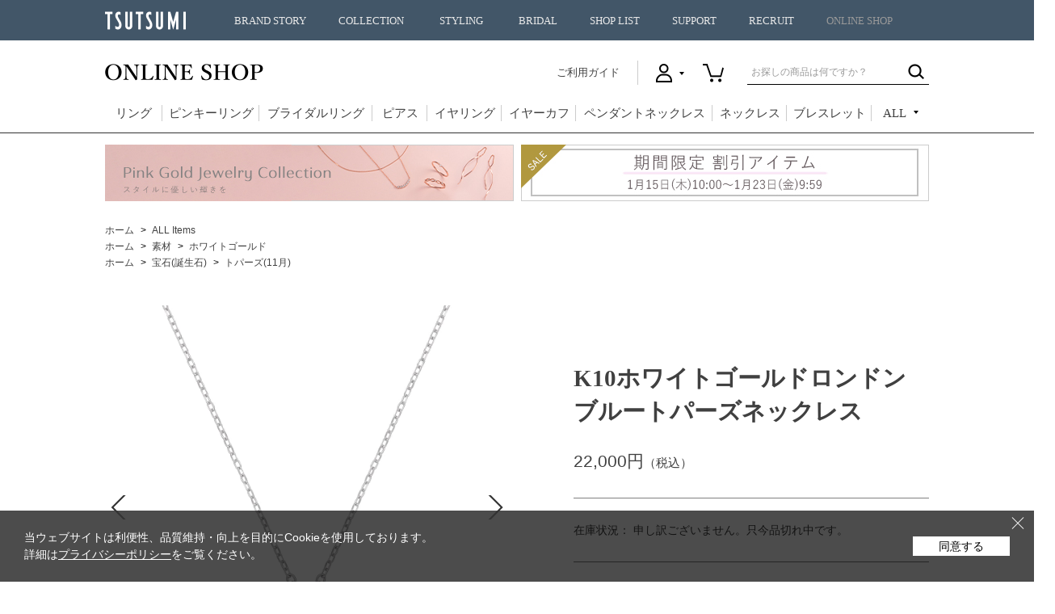

--- FILE ---
content_type: text/html; charset=shift_jis
request_url: https://www.tsutsumishop.jp/shop/g/gRPN105-001/
body_size: 18005
content:
<!DOCTYPE HTML PUBLIC "-//W3C//DTD HTML 4.01 Transitional//EN"
    "https://www.w3.org/TR/html4/loose.dtd">
<html lang="ja" >
<head>
<meta http-equiv="Content-Type" content="text/html; charset=Shift_JIS">
<title>K10ホワイトゴールドロンドンブルートパーズネックレス: SOLDOUT|TSUTSUMI（ジュエリーツツミ）オンラインショップ【JEWELRY TSUTSUMI Online Shop】</title>
<link rel="canonical" href="https://www.tsutsumishop.jp/shop/g/gRPN105-001/">


<meta name="description" content="【TSUTSUMI（ジュエリーツツミ）公式通販】K10ホワイトゴールドロンドンブルートパーズネックレスをお探しならこちらのページをどうぞ。幅広い品揃えで、お買い得なセール商品も多数取り揃えています。送料・代引き手数料当社負担。">
<meta name="keywords" content="ジュエリー,アクセサリー,通販,ツツミ,TSUTSUMI,オンラインショップK10,K10ホワイトゴールド,K10ホワイトゴールドロンドンブルートパーズネックレス,RPN105001,RPN105-001,アジャスター,ゴールド,スター,トパーズ,トパーズ(11月),トパーズ11月,ネックレス,ブルートパーズ,ペンダント,ペンダントネックレス,ホワイトゴールド,ロンドンブルートパーズ">

<meta http-equiv="content-style-type" content="text/css">
<meta property="og:site_name" content="TSUTSUMI"> <meta property="og:url" content="https://www.tsutsumishop.jp/">
<meta property="og:title" content="TSUTSUMI"> <meta property="og:description" content="TSUTSUMIの公式オンラインショップです。送料当社負担にてピアス、リング、ネックレス、ブレスレットなどのジュエリーを、安心と信頼のTSUTSUMI品質でご提供しております。">
<meta property="og:image" content="https://www.tsutsumishop.jp/img/sns/20251226_withhappiness_1200x628.jpg>
<meta property="og:type" content="website"> <meta name="twitter:card" content="summary">
<link rel="stylesheet" type="text/css" href="/css/style.css?20251110_v0" media="all">
<link rel="stylesheet" type="text/css" href="/css/display_switch.css?20190725" />
<link rel="stylesheet" type="text/css" href="/base/css/base.css?241029" media="all">
<link rel="stylesheet" type="text/css" href="/css/cookie_policy.css" />
<meta http-equiv="content-script-type" content="text/javascript">
<script language="JavaScript" type="text/javascript" src="/lib/jquery.js?20190725"></script>
<script language="JavaScript" type="text/javascript" src="/lib/jquery-ui.js?20190725"></script>
<script language="JavaScript" type="text/javascript" src="/lib/jquery.balloon.js?20190725"></script>
<script language="JavaScript" type="text/javascript" src="/lib/goods/jquery.tile.min.js?20190725"></script>
<script language="JavaScript" type="text/javascript" src="/js/jquery.nivo.slider.pack.js?20190725"></script>
<script language="JavaScript" type="text/javascript" src="/base/js/common.js?20190725"></script>
<script language="JavaScript" type="text/javascript" src="/js/common.js?210908_v3"></script>
<script language="JavaScript" type="text/javascript" src="/js/search_suggest.js?20190725"></script>
<script language="JavaScript" type="text/javascript" src="/js/jquery.bxslider.js?20190725"></script>
<script language="JavaScript" type="text/javascript" src="/js/user.js?240926_v2"></script>
<script language="JavaScript" type="text/javascript" src="/js/jQueryAutoHeight.js?20190725"></script>
<script language="JavaScript" type="text/javascript" src="/js/enc_sjis.js?20190725"></script>
<script language="JavaScript" type="text/javascript" src="/js/icon.js"></script>
<script language="JavaScript" type="text/javascript" src="/js/ga_event_pc_.js"></script>
<script language="JavaScript" type="text/javascript" src="/js/ga4_event_pc.js" defer></script>
<script type="text/javascript" src="/js/goods_ajax_bookmark.js"></script>
<!--[if IE 8]>
<script language="JavaScript" type="text/javascript" src="/lib/efo/pie_ie678.js?20190725"></script>
<script language="JavaScript" type="text/javascript" src="/js/init_ie8.js?20190725"></script>
<![endif]-->
<link rel="SHORTCUT ICON" href="/../../../favicon.ico">

<link rel="stylesheet" type="text/css" href="/css/shoplist_date_dalete.css?20190725">

<!-- Facebook Pixel Code -->
<script>
  !function(f,b,e,v,n,t,s)
  {if(f.fbq)return;n=f.fbq=function(){n.callMethod?
  n.callMethod.apply(n,arguments):n.queue.push(arguments)};
  if(!f._fbq)f._fbq=n;n.push=n;n.loaded=!0;n.version='2.0';
  n.queue=[];t=b.createElement(e);t.async=!0;
  t.src=v;s=b.getElementsByTagName(e)[0];
  s.parentNode.insertBefore(t,s)}(window, document,'script',
  'https://connect.facebook.net/en_US/fbevents.js');
  fbq('init', '509224283023321',{},{'agent':'plecbeing'});
  fbq('track', 'PageView');
</script>
<noscript><img height="1" width="1" style="display:none"
  src="https://www.facebook.com/tr?id=509224283023321&ev=PageView&noscript=1"
/></noscript>
<!-- End Facebook Pixel Code -->
<script>
function fbqSearchKeyword() {
  var locationSearch = window.location.search;
  var utmSource = locationSearch.match(/[?&]utm_source=([^&#]*)/);
  var utmMedium = locationSearch.match(/[?&]utm_medium=([^&#]*)/);
  var utmCampaign = locationSearch.match(/[?&]utm_campaign=([^&#]*)/);
  var trackingFields = {
    utm_source: utmSource && utmSource[1],
    utm_medium: utmMedium && utmMedium[1],
    utm_campaign: utmCampaign && utmCampaign[1],
  };
  
  if (!utmSource || !utmSource[1]) {
    trackingFields.utm_source = 'organic';
  }

  var referrer = document.referrer;
  if (referrer) {
    var link = document.createElement('a');
    link.setAttribute('href', referrer);
    var pattern = new RegExp('[\\?&](?:q|query)=([^&#]*)');
    var query = link.search.match(pattern);
    if (query && query.length > 0) {
      var keyword = query[1].replace(/\+/gi, "%20");
    }
    if (keyword) {
      trackingFields.hostname = link.hostname;
      trackingFields.keyword = decodeURIComponent(keyword);
    } else {
      trackingFields.hostname = link.hostname;
      trackingFields.keyword = null;
    }
  } else {
    trackingFields.hostname = null;
    trackingFields.keyword = null;
  }
  
  if (document.referrer.indexOf(location.protocol + "//" + location.host) !== 0)
    fbq('trackCustom', 'referrerSource', trackingFields);
  
}
fbqSearchKeyword();
</script>
<script src="https://www.googleoptimize.com/optimize.js?id=OPT-TM2ZKQL"></script>

<meta name="device" content="P" />
<!-- Google Tag Manager -->
<script>(function(w,d,s,l,i){w[l]=w[l]||[];w[l].push({'gtm.start':
new Date().getTime(),event:'gtm.js'});var f=d.getElementsByTagName(s)[0],
j=d.createElement(s),dl=l!='dataLayer'?'&l='+l:'';j.async=true;j.src=
'https://www.googletagmanager.com/gtm.js?id='+i+dl;f.parentNode.insertBefore(j,f);
})(window,document,'script','dataLayer','GTM-MFDK259');</script>
<!-- End Google Tag Manager -->

<!-- Google search console Start -->
<meta name="google-site-verification" content="qqgpOEnufEqx4vm7jhBm74uzv4SR_7ga-ITRq8zeEkY" />
<!-- Google search console End -->

<!-- Microsoft Clarity Start -->
<script type="text/javascript">
    (function(c,l,a,r,i,t,y){
        c[a]=c[a]||function(){(c[a].q=c[a].q||[]).push(arguments)};
        t=l.createElement(r);t.async=1;t.src="https://www.clarity.ms/tag/"+i;
        y=l.getElementsByTagName(r)[0];y.parentNode.insertBefore(t,y);
    })(window, document, "clarity", "script", "m0dfl0ai2x");
</script>
<!-- Microsoft Clarity End -->



<script type="text/javascript" src="/js/goods_ajax_quickview.js"></script>
<link rel="stylesheet" type="text/css" href="/css/core.css">
<link rel="stylesheet" type="text/css" href="/css/skin.css">
<script>
  (function(i,s,o,g,r,a,m){i['GoogleAnalyticsObject']=r;i[r]=i[r]||function(){
  (i[r].q=i[r].q||[]).push(arguments)},i[r].l=1*new Date();a=s.createElement(o),
  m=s.getElementsByTagName(o)[0];a.async=1;a.src=g;m.parentNode.insertBefore(a,m)
  })(window,document,'script','//www.google-analytics.com/analytics.js','ga');

  ga('create', 'UA-68038333-1', 'auto');
  ga('require', 'displayfeatures');
  ga('require', 'linkid', 'linkid.js');
  ga('send', 'pageview');



</script>


</head>
<body id="goods_detail" 

		

>


<div id="fb-root"></div>
<script>
window.fbAsyncInit = function() {
  FB.init({

    channelUrl : '//www.tsutsumishop.jp/channel.html', // Channel File
    status     : true, // check login status
    cookie     : true, // enable cookies to allow the server to access the session
    xfbml      : true  // parse XFBML
  });
};

(function(d, s, id) {
  var js, fjs = d.getElementsByTagName(s)[0];
  if (d.getElementById(id)) return;
  js = d.createElement(s); js.id = id;
  js.src = "//connect.facebook.net/ja_JP/sdk.js#xfbml=1&version=v2.0";
  fjs.parentNode.insertBefore(js, fjs);
}(document, 'script', 'facebook-jssdk'));
</script>

<div class="wrapper_">
	
	
			<!-- Google Tag Manager (noscript) -->
<noscript><iframe src="https://www.googletagmanager.com/ns.html?id=GTM-MFDK259"
height="0" width="0" style="display:none;visibility:hidden"></iframe></noscript>
<!-- End Google Tag Manager (noscript) -->

<header id="globalHeader">
        <div class="buger"><div><span></span><span></span><span></span></div></div>
        <div class="globalHeader__wrap"><p class="logo"><a href="//www.tsutsumi.co.jp/">TSUTSUMI</a></p></div>
  <nav>
    <ul>
                <li class="home nosecond"><a href="//www.tsutsumi.co.jp/">HOME</a></li><!--
                --><li><span class="pcOnly"><a href="//www.tsutsumi.co.jp/story/">BRAND STORY</a></span><spna class="spOnly">BRAND STORY</spna>
        <div class="menu_second-level">
          <div class="globalHeader__wrap cf">
            <h2><a href="//www.tsutsumi.co.jp/story/">BRAND STORY</a></h2>
                            <div class="back"><p>戻る</p></div>
            <section>
              <ul>
                <li class="spOnly"><a href="//www.tsutsumi.co.jp/story/">BRAND STORYトップ</a></li>
                <li><a href="//www.tsutsumi.co.jp/story/spirit/">BRAND SPIRIT</a></li>
                <li><a href="//www.tsutsumi.co.jp/story/history/">BRAND HISTORY</a></li>
                <li><a href="//www.tsutsumi.co.jp/story/integration/">ジュエリーができるまで</a></li>
                <li><a href="//www.tsutsumi.co.jp/story/jewelryguide/">JEWELRY GUIDE</a></li>
              </ul>
              <p><img src="//www.tsutsumi.co.jp/cms/img/h_img_story.jpg" alt="BRAND STORY（ブランドストーリー）"></p>
            </section>
          </div>
        </div>
                </li><!--
                --><li><span class="pcOnly"><a href="//www.tsutsumi.co.jp/collection/">COLLECTION</a></span><span class="spOnly">COLLECTION</span>
        <div class="menu_second-level">
          <div class="globalHeader__wrap cf">
            <h2><a href="//www.tsutsumi.co.jp/collection/">COLLECTION</a></h2>
                            <div class="back"><p>戻る</p></div>
            <section>
              <ul>
                <li><a href="/shop/pages/blessedrain.aspx">Blessed Rain</a></li>
                <li><a href="/shop/pages/pureplanets.aspx">Pure Planets</a></li>
                <li><a href="/shop/e/eseason/">Earlyspring Collection</a></li>
                <li><a href="//www.tsutsumi.co.jp/collection/">Winter Collection</a></li>
              </ul>
              <p><img src="//www.tsutsumi.co.jp/cms/img/h_img_collection_2025aw.png" alt="COLLECTION（コレクション）"></p>
            </section>
          </div>
        </div>
                </li><!--
                -->
      <li><span class="pcOnly"><a href="//www.tsutsumi.co.jp/styling_of_jewelry/archive/">STYLING</a></span><span class="spOnly">STYLING</span>
        <div class="menu_second-level">
          <div class="globalHeader__wrap cf">
            <h2><a href="//www.tsutsumi.co.jp/styling_of_jewelry/archive/">STYLING</a></h2>
            <div class="back">
              <p>戻る</p>
            </div>
              <section>
                <ul>
                  <li><a href="//www.tsutsumi.co.jp/styling_of_jewelry/archive/">過去のアーカイブ一覧</a></li>
                </ul>
                <p><img src="//www.tsutsumi.co.jp/cms/img/h_img_styling.png" alt="STYLING（スタイリング）"></p>

                <!--
                <ul>
                  <li style="line-height: 2em;">最新記事</li>
                  <li><a href="//www.tsutsumi.co.jp/styling_of_jewelry/vol30/">Vol.30　Shining Landscape　2025 Winter Collection</a></li>
                  <li style="margin-top: 20px;"><a href="//www.tsutsumi.co.jp/styling_of_jewelry/archive/">過去のアーカイブ一覧</a></li>
                </ul>
                <p><img src="//www.tsutsumi.co.jp/cms/img/h_img_styling_vol30.jpg" alt="STYLING（スタイリング）"></p>
                -->
              </section>
          </div>
        </div>
      </li>
                <li><span class="pcOnly"><a href="//www.tsutsumi.co.jp/bridal/">BRIDAL</a></span><span class="spOnly">BRIDAL</span>
        <div class="menu_second-level">
          <div class="globalHeader__wrap cf">
            <h2><a href="//www.tsutsumi.co.jp/bridal/">BRIDAL</a></h2>
                            <div class="back"><p>戻る</p></div>
            <section>
              <ul>
                <li><a href="//www.tsutsumi.co.jp/bridal/fair/">BRIDAL FAIR</a></li>
                <li><a href="//www.tsutsumi.co.jp/bridal/engagement/">ENGAGEMENT RING</a></li>
                <li><a href="//www.tsutsumi.co.jp/bridal/marriage/">MARRIAGE RING</a></li>
                <li><a href="//www.tsutsumi.co.jp/bridal/members/">AUTHENTIC WEDDING MEMBERS</a></li>
                <li><a href="//www.tsutsumi.co.jp/bridal/service/">SERVICE</a></li>
                <li><a href="//www.tsutsumi.co.jp/story/guide/4c.html">ダイヤモンドのクォリティ</a></li>
                <li><a href="//www.tsutsumi.co.jp/bridal/howtoguide/">ブライダルのこだわり</a></li>
              </ul>
              <p><img src="//www.tsutsumi.co.jp/cms/img/h_img_bridal_2309.jpg" alt="BRIDAL（ブライダル）"></p>
            </section>
          </div>
        </div>
                </li><!--
                --><li class="nosecond"><a href="//www.tsutsumi.co.jp/shop/">SHOP LIST</a></li><!--
                --><li class="nosecond"><a href="//www.tsutsumi.co.jp/support/">SUPPORT</a></li><!--
                --><li class="nosecond"><a href="//www.tsutsumi.co.jp/recruit/">RECRUIT</a></li><!--
                --><li class="nosecond"><a href="/shop/">ONLINE SHOP</a></li>
    </ul>
  </nav>
</header><!-- // header -->

<div id="onlineHeader">
  <div class="wrap_">
            <a href="/shop/"><p><img src="/img/usr/common/header/logo.png" alt="ジュエリーツツミ ONLINE SHOP" /></p></a>
    <div>
                <a id="guideLink" href="/shop/pages/guide.aspx">ご利用ガイド</a>
      <ul>
        <li id="h_user" class="non_login_">
          <span></span>
          <div class="hover_">
            <ul>
                                <li><a href="/shop/customer/menu.aspx">ログイン</a></li>
                                <li><a href="/shop/customer/authmail.aspx">新規会員登録</a></li>
                                <li><a href="/shop/pages/members.aspx">会員登録について</a></li>
            </ul>
          </div>
        </li>
                    <li id="h_cart"><a href="/shop/cart/cart.aspx"></a></li>
      </ul>
                <form id="search_form" action="/shop/goods/search.aspx" method="post" name="frmSearch">
        <input type="hidden" value="x" name="search">
        <input type="text" class="search_word_txt_ input_hint_" value="" title="お探しの商品は何ですか？" name="keyword" />
                    <input type="image" class="search_word_btn_" value="検索" alt="検索" src="/img/usr/common/header/ico_search.png" />
      </form>
    </div>
  </div>
  <nav class="mincho_">
    <ul>
      <li id="gnavi_ring"><a href="/shop/c/c10/">リング</a></li>
      <li id="gnavi_pinky"><a href="/shop/r/r6050/">ピンキーリング</a></li>
      <li id="gnavi_bridal"><a href="/shop/pages/bridalring.aspx">ブライダルリング</a></li>
      <li id="gnavi_pierced"><a href="/shop/c/c30/">ピアス</a></li>
      <li id="gnavi_earrings"><a href="/shop/c/c40/">イヤリング</a></li>
      <li id="gnavi_earcuff"><a href="/shop/c/c45/">イヤーカフ</a></li>		
      <li id="gnavi_pendant"><a href="/shop/c/c20/">ペンダントネックレス</a></li>
      <li id="gnavi_necklace"><a href="/shop/c/c50/">ネックレス</a></li>
      <li id="gnavi_bracelet"><a href="/shop/c/c60/">ブレスレット</a></li>
      <li id="gnavi_all">
        <p href=""><span>ALL</span></p>
        <div class="all_wrap_">
          <div class="inner_">
            <div class="block_">
              <div class="left_">
                <h2>アイテム</h2>
                <ul class="left_">
                                        <li><a href="/shop/c/c10/">リング</a></li>
                                        <li><a href="/shop/r/r6050/">ピンキーリング</a></li>
                                        <li><a href="/shop/pages/bridalring.aspx">ブライダルリング</a></li>
                                        <li><a href="/shop/c/c30/">ピアス</a></li>
                                        <li><a href="/shop/c/c40/">イヤリング</a></li>
                                        <li><a href="/shop/c/c45/">イヤーカフ</a></li>				
                                        <li><a href="/shop/c/c20/">ペンダントネックレス</a></li>

                </ul>
                <ul class="right_">
                                        <li><a href="/shop/c/c50/">ネックレス</a></li>				
                                        <li><a href="/shop/c/c60/">ブレスレット</a></li>
                                        <li><a href="/shop/c/c70/">アンクレット</a></li>
                                        <li><a href="/shop/c/c80/">ペンダントトップ</a></li>
                                        <li><a href="/shop/c/c90/">ブローチ</a></li>
                                        <li><a href="/shop/c/c99/">その他</a></li>
                </ul>
              </div>
              <div class="center_">
                <h2>デザイン</h2>
                <ul>
                                        <li><a href="/shop/r/r2005/">ハート</a></li>
                                        <li><a href="/shop/r/r2010/">ムーン</a></li>
                                        <li><a href="/shop/r/r2015/">スター</a></li>
                                        <li><a href="/shop/r/r2020/">フラワー</a></li>
                                        <li><a href="/shop/r/r2025/">クロス</a></li>
                                        <li><a href="/shop/r/r2030/">しずく</a></li>
                                        <li><a href="/shop/r/r2035/">ホースシュー</a></li>
                                        <li><a href="/shop/r/r2040/">リボン</a></li>
                                        <li><a href="/shop/r/r2045/">アニマルetc</a></li>		
					
                </ul>
              </div>
              <div class="right_">
                <ul>
                                        <li><a href="/shop/pages/event.aspx">特集一覧</a></li>
                                        <li><a href="/shop/e/eNEW/">新着商品</a></li>
                                        <li><a href="/shop/e/eRECO/">おすすめアイテム</a></li>
                                        <li><a href="/shop/e/ejrank1/">ランキング</a></li>
                                        <li><a href="/shop/r/r00/">All Items</a></li>
                </ul>
              </div>
            </div>
          </div>
        </div>
      </li>
    </ul>
  </nav>
    </div><!-- #onlineHeader -->


	
	
	
<div class="container_">
<div class="single_mainframe_">
<br>
  <table boder="0">
  <tr>
    <td>
 <a href="/shop/pages/pinkgoldjewelry.aspx"><img border="0" src="https://www.tsutsumishop.jp/images/event/event_bn/shouhinpagebnr/20260115shouhinpage_bnr_01.jpg" alt="ピンクゴールドジュエリーコレクション"/></a></td>
  <td>
  <a href="/shop/e/e4090/"><img border="0" src="https://www.tsutsumishop.jp/images/event/event_bn/shouhinpagebnr/20260115shouhinpage_bnr_02.jpg" alt="期間限定割引アイテム"/></a></td></tr>
  </table>
  <br>

  <script type="text/javascript" src="/js/hashtag_item.js?230313-2"></script>
  <style>
  .block-goods-hashtagarea {
      display: flex;
      flex-wrap: wrap;
      padding: 30px 0 10px;
  }
  .block-goods-hashtagarea a {
      display: inline-block;
      text-decoration: none;
      padding: 5px 8px;
      margin: 0 10px 10px 0;
      background: #eee;
      /* background: #fff; */
      font-size: 12px;
      border-radius: 3px;
  }
  </style>

<script>
jQuery(function () {
  if (jQuery('.modal').length) {
    jQuery('.modal .inner').append('<span class="js-modal_close_btn">×</span>');
  }
  jQuery(document).on('click','.js-modal_close_btn',function(){
    jQuery(this).parents('.modal').fadeOut();
    jQuery('.modalOpen').removeClass('open');
    return false;
  });
});
</script>

<link rel="stylesheet" href="https://fonts.googleapis.com/css2?family=Material+Symbols+Outlined:opsz,wght,FILL,GRAD@20..48,100..700,0..1,-50..200&icon_names=mail" />

<div class="block-topic-path">
<ul class="block-topic-path--list" id="bread-crumb-list" itemscope itemtype="https://schema.org/BreadcrumbList">
<li class="block-topic-path--genre-item block-topic-path--item__home" itemscope itemtype="https://schema.org/ListItem" itemprop="itemListElement">
  <a href="https://www.tsutsumishop.jp/shop/" itemprop="item">
    <span itemprop="name">ホーム</span>
  </a>
  <meta itemprop="position" content="1">
</li>
<li class="block-topic-path--genre-item" itemscope itemtype="https://schema.org/ListItem" itemprop="itemListElement">
<a href="/shop/r/r00/" itemprop="item"><span itemprop="name">ALL Items</span></a>
<meta itemprop="position" content="2">
</li>
</ul>


<ul class="block-topic-path--list" id="bread-crumb-list" itemscope itemtype="https://schema.org/BreadcrumbList">
<li class="block-topic-path--genre-item block-topic-path--item__home" itemscope itemtype="https://schema.org/ListItem" itemprop="itemListElement">
  <a href="https://www.tsutsumishop.jp/shop/" itemprop="item">
    <span itemprop="name">ホーム</span>
  </a>
  <meta itemprop="position" content="1">
</li>
<li class="block-topic-path--genre-item" itemscope itemtype="https://schema.org/ListItem" itemprop="itemListElement">
<a href="/shop/r/r10/" itemprop="item"><span itemprop="name">素材</span></a>
<meta itemprop="position" content="2">
</li><li class="block-topic-path--genre-item" itemscope itemtype="https://schema.org/ListItem" itemprop="itemListElement">
<a href="/shop/r/r1025/" itemprop="item"><span itemprop="name">ホワイトゴールド</span></a>
<meta itemprop="position" content="3">
</li>
</ul>


<ul class="block-topic-path--list" id="bread-crumb-list" itemscope itemtype="https://schema.org/BreadcrumbList">
<li class="block-topic-path--genre-item block-topic-path--item__home" itemscope itemtype="https://schema.org/ListItem" itemprop="itemListElement">
  <a href="https://www.tsutsumishop.jp/shop/" itemprop="item">
    <span itemprop="name">ホーム</span>
  </a>
  <meta itemprop="position" content="1">
</li>
<li class="block-topic-path--genre-item" itemscope itemtype="https://schema.org/ListItem" itemprop="itemListElement">
<a href="/shop/r/r30/" itemprop="item"><span itemprop="name">宝石(誕生石)</span></a>
<meta itemprop="position" content="2">
</li><li class="block-topic-path--genre-item" itemscope itemtype="https://schema.org/ListItem" itemprop="itemListElement">
<a href="/shop/r/r3070/" itemprop="item"><span itemprop="name">トパーズ(11月)</span></a>
<meta itemprop="position" content="3">
</li>
</ul>

</div><div class="clear_"></div>




<input type="hidden" value="" id="hidden_variation_group">
<input type="hidden" value="0" id="variation_design_type">
<input type="hidden" value="RPN105-001" id="hidden_goods">




<div class="goodsproductdetail_">



	<div class="goodsimg_">
		<div class="goods_wrap_">
			<div class="img_L_">
				<ul>
					
						
						<li><span><img src="/img/goods/L/rpn105-001.jpg" alt="K10ホワイトゴールドロンドンブルートパーズネックレス" ></span></li>
						
						
						<li><span><img src="/img/goods/1/rpn105-001A.jpg" alt="K10ホワイトゴールドロンドンブルートパーズネックレス" ></span></li>
						
						
						<li><span><img src="/img/goods/2/rpn105-001B.jpg" alt="K10ホワイトゴールドロンドンブルートパーズネックレス" ></span></li>
						
						
						<li><span><img src="/img/goods/3/rpn105-001C.jpg" alt="K10ホワイトゴールドロンドンブルートパーズネックレス" ></span></li>
						
						
						
						
						
						
						
						
					
				</ul>
			</div>
			
			<div class="etc_goodsimg_">
				
				<a href="#" class="not_" name="RPN105-001" title="K10ホワイトゴールドロンドンブルートパーズネックレス"><span><img class="not_" src="/img/goods/L/rpn105-001.jpg" alt="K10ホワイトゴールドロンドンブルートパーズネックレス" ></span></a>
				
				
				<a href="#" class="not_" name="RPN105-001" title="K10ホワイトゴールドロンドンブルートパーズネックレス"><span><img class="not_" src="/img/goods/1/rpn105-001A.jpg" alt="K10ホワイトゴールドロンドンブルートパーズネックレス" ></span></a>
				
				
				<a href="#" class="not_" name="RPN105-001" title="K10ホワイトゴールドロンドンブルートパーズネックレス"><span><img class="not_" src="/img/goods/2/rpn105-001B.jpg" alt="K10ホワイトゴールドロンドンブルートパーズネックレス" ></span></a>
				
				
				<a href="#" class="not_" name="RPN105-001" title="K10ホワイトゴールドロンドンブルートパーズネックレス"><span><img class="not_" src="/img/goods/3/rpn105-001C.jpg" alt="K10ホワイトゴールドロンドンブルートパーズネックレス" ></span></a>
				
				
				
				
				
				
				
				
			</div>
			
		</div>
		<!-- .goods_wrap_ -->
		
<!--カテゴリ -->
<!-- RecommendPlusGoodsDetail -->

  <div id="block_of_same_category">
<script type="text/javascript">
if (!window._rcmdjp) document.write(unescape("%3Cscript src='" + document.location.protocol + "//d.rcmd.jp/tsutsumishop.jp/item/recommend.js' type='text/javascript' charset='UTF-8'%3E%3C/script%3E"));
</script>
<script type="text/javascript">
try{
  _rcmdjp._displayRecommend({
    type: 'pv',
    code: 'RPN105-001',
    template: 'pc_recommend_category',
    filter: 'category'
  });
} catch(err) {}
</script>
  </div>

<!-- RecommendPlusGoodsDetail -->
		



	</div>
	<!-- .goodsimg_ -->

		<div class="goodsspec_">
			<div class="icon_">
				<ul>
					
					
					
				</ul>
			</div>
			
			<div class="img_icon">
				
				
				
				
				
				
				
				
				
				<div class="icon1_">
				
				<span></span>
				
				</div>
				<div class="icon2_">
				
				<span></span>
				
				</div>
				<div class="icon3_">
				
				<span></span>
				
				</div>
				
			</div>

			<h1 class="goods_name_ mincho_">K10ホワイトゴールドロンドンブルートパーズネックレス</h1>
			
		    	

			
			
			

			
			<div class="goods_price_">
				<p>
					<span class="goods_detail_price_">22,000円<span class="tax_">（税込）</span></span>
				</p>
			</div>
			
			
			
			
			

			
			<div class="spec_stock_"><p>在庫状況： 申し訳ございません。只今品切れ中です。</p></div>
			


			<form name="frm" method="POST" action="https://www.tsutsumishop.jp/shop/cart/cart.aspx">
			
			<div class="variationlist_">
				<input name="goods" type="hidden" value="RPN105-001">
			</div>
			<div class="cartbox_">
				<div class="cartbox_inner_">
					
					<ul>
					
					<!-- BackOrder -->
					
					
					<!-- 取扱い店舗一覧 始まり -->
					
                    <li class="cart_shoplist_">
                        <a href="#modal01" class="modalOpen not_">取扱い店舗一覧</a>
						<!-- StoreStockStatus -->
						<div class="modal" id="modal01">
	<div class="overLay modalClose">
	</div>
	<div class="inner">
		<div class="shoplist-outer">
			<div class="shoplist-inner">
				<h2>取扱い店舗一覧</h2>
				<div class="shoplist-detail">
					<div class="img_">
						<img src="/img/goods/L/rpn105-001.jpg" alt="K10ホワイトゴールドロンドンブルートパーズネックレス" >
					</div>
					<div class="desc_">
						<p class="shoplist-detail-name mincho_">K10ホワイトゴールドロンドンブルートパーズネックレス</p>
						<p class="shoplist-detail-code">商品コード&nbsp;RPN105-001</p>
						
						<div class="shoplist-caution">
							<div class="shoplist-caution-top">
								
							</div>
							<div class="shoplist-caution-under">
								
※表示在庫は前日の閉店時点の情報となります。<br>
※お電話での在庫確認やお取り置き、お取り寄せは行っておりません。 <br>
※店舗とオンラインショップの販売価格は異なる場合がございます。<br>
							</div>
						</div>
					</div>
				</div>
				<div class="shoplist_ken_">
					<span class="variationlist_">
						<select name="pref_id" id="pref_id"><option value="" selected>都道府県を選択してください</option><option value="3">岩手県</option><option value="4">宮城県</option><option value="7">福島県</option><option value="8">茨城県</option><option value="9">栃木県</option><option value="10">群馬県</option><option value="11">埼玉県</option><option value="12">千葉県</option><option value="13">東京都</option><option value="14">神奈川県</option><option value="15">新潟県</option><option value="16">富山県</option><option value="19">山梨県</option><option value="21">岐阜県</option><option value="22">静岡県</option><option value="23">愛知県</option><option value="24">三重県</option><option value="25">滋賀県</option><option value="26">京都府</option><option value="27">大阪府</option><option value="28">兵庫県</option><option value="29">奈良県</option><option value="30">和歌山県</option><option value="33">岡山県</option><option value="34">広島県</option><option value="35">山口県</option><option value="36">徳島県</option><option value="37">香川県</option><option value="38">愛媛県</option><option value="39">高知県</option><option value="40">福岡県</option><option value="41">佐賀県</option><option value="43">熊本県</option><option value="44">大分県</option><option value="45">宮崎県</option><option value="46">鹿児島県</option></select>
					</span>
				</div>
				<div class="shoplist_date">
	<span>2026/01/21 10:00</span>&nbsp;更新
</div>
<div class="shoplist-flame">
	<div class="shoplist-head">
	  <h3 id="table_title"></h3>
	  <p class="shoplist-head-stock"><img src="/img/usr/common/title_stock.png" alt="〇在庫あり ×在庫なし"></p>
	</div>
	<div class="shoplist">
		
		
		
		<table data-value="3">
			<tr class="shoplist-line">
	<th class="shoplist-name">
	
		<a target="brank_" href="https://www.tsutsumi.co.jp/shop/detail/iwate/0401.html">
	
			イオンモール盛岡店
		</a>
	</th>
	<td class="shoplist_text">
	
		
	
	</td>
	<td class="shoplist-stock">
	
		―
	
	</td>
</tr>

		</table>
		
		
		<table data-value="4">
			<tr class="shoplist-line">
	<th class="shoplist-name">
	
		<a target="brank_" href="https://www.tsutsumi.co.jp/shop/detail/223">
	
			イオンモール新利府 南館店
		</a>
	</th>
	<td class="shoplist_text">
	
		
	
	</td>
	<td class="shoplist-stock">
	
		―
	
	</td>
</tr>
<tr class="shoplist-line">
	<th class="shoplist-name">
	
		<a target="brank_" href="https://www.tsutsumi.co.jp/shop/detail/miyagi/0603.html">
	
			イオンモール名取店
		</a>
	</th>
	<td class="shoplist_text">
	
		
	
	</td>
	<td class="shoplist-stock">
	
		―
	
	</td>
</tr>
<tr class="shoplist-line">
	<th class="shoplist-name">
	
		<a target="brank_" href="https://www.tsutsumi.co.jp/shop/detail/miyagi/0602.html">
	
			仙台店
		</a>
	</th>
	<td class="shoplist_text">
	
		
	
	</td>
	<td class="shoplist-stock">
	
		―
	
	</td>
</tr>

		</table>
		
		
		
		
		<table data-value="7">
			<tr class="shoplist-line">
	<th class="shoplist-name">
	
		<a target="brank_" href="https://www.tsutsumi.co.jp/shop/detail/fukushima/0702.html">
	
			イオン福島店
		</a>
	</th>
	<td class="shoplist_text">
	
		
	
	</td>
	<td class="shoplist-stock">
	
		―
	
	</td>
</tr>
<tr class="shoplist-line">
	<th class="shoplist-name">
	
		<a target="brank_" href="https://www.tsutsumi.co.jp/shop/detail/207">
	
			イオンモールいわき小名浜店
		</a>
	</th>
	<td class="shoplist_text">
	
		
	
	</td>
	<td class="shoplist-stock">
	
		―
	
	</td>
</tr>
<tr class="shoplist-line">
	<th class="shoplist-name">
	
		<a target="brank_" href="https://www.tsutsumi.co.jp/shop/detail/fukushima/0701.html">
	
			ザ・モール郡山店
		</a>
	</th>
	<td class="shoplist_text">
	
		
	
	</td>
	<td class="shoplist-stock">
	
		―
	
	</td>
</tr>

		</table>
		
		
		<table data-value="8">
			<tr class="shoplist-line">
	<th class="shoplist-name">
	
		<a target="brank_" href="https://www.tsutsumi.co.jp/shop/detail/ibaraki/1101.html">
	
			イーアスつくば店
		</a>
	</th>
	<td class="shoplist_text">
	
		
	
	</td>
	<td class="shoplist-stock">
	
		―
	
	</td>
</tr>
<tr class="shoplist-line">
	<th class="shoplist-name">
	
		<a target="brank_" href="https://www.tsutsumi.co.jp/shop/detail/ibaraki/1103.html">
	
			イオン古河店
		</a>
	</th>
	<td class="shoplist_text">
	
		
	
	</td>
	<td class="shoplist-stock">
	
		―
	
	</td>
</tr>
<tr class="shoplist-line">
	<th class="shoplist-name">
	
		<a target="brank_" href="https://www.tsutsumi.co.jp/shop/detail/ibaraki/1107.html">
	
			イオンタウン守谷店
		</a>
	</th>
	<td class="shoplist_text">
	
		
	
	</td>
	<td class="shoplist-stock">
	
		―
	
	</td>
</tr>
<tr class="shoplist-line">
	<th class="shoplist-name">
	
		<a target="brank_" href="https://www.tsutsumi.co.jp/shop/detail/ibaraki/1108.html">
	
			イオンモールつくば店
		</a>
	</th>
	<td class="shoplist_text">
	
		
	
	</td>
	<td class="shoplist-stock">
	
		―
	
	</td>
</tr>
<tr class="shoplist-line">
	<th class="shoplist-name">
	
		<a target="brank_" href="https://www.tsutsumi.co.jp/shop/detail/ibaraki/1102.html">
	
			イオンモール土浦店
		</a>
	</th>
	<td class="shoplist_text">
	
		
	
	</td>
	<td class="shoplist-stock">
	
		―
	
	</td>
</tr>
<tr class="shoplist-line">
	<th class="shoplist-name">
	
		<a target="brank_" href="https://www.tsutsumi.co.jp/shop/detail/ibaraki/1105.html">
	
			イオンモール水戸内原店
		</a>
	</th>
	<td class="shoplist_text">
	
		
	
	</td>
	<td class="shoplist-stock">
	
		―
	
	</td>
</tr>

		</table>
		
		
		<table data-value="9">
			<tr class="shoplist-line">
	<th class="shoplist-name">
	
		<a target="brank_" href="https://www.tsutsumi.co.jp/shop/detail/tochigi/1202.html">
	
			FKDインターパーク店
		</a>
	</th>
	<td class="shoplist_text">
	
		
	
	</td>
	<td class="shoplist-stock">
	
		―
	
	</td>
</tr>
<tr class="shoplist-line">
	<th class="shoplist-name">
	
		<a target="brank_" href="https://www.tsutsumi.co.jp/shop/detail/tochigi/12010.html">
	
			FKD宇都宮店
		</a>
	</th>
	<td class="shoplist_text">
	
		
	
	</td>
	<td class="shoplist-stock">
	
		―
	
	</td>
</tr>

		</table>
		
		
		<table data-value="10">
			<tr class="shoplist-line">
	<th class="shoplist-name">
	
		<a target="brank_" href="https://www.tsutsumi.co.jp/shop/detail/gunma/1302.html">
	
			イオンモール太田店
		</a>
	</th>
	<td class="shoplist_text">
	
		
	
	</td>
	<td class="shoplist-stock">
	
		―
	
	</td>
</tr>
<tr class="shoplist-line">
	<th class="shoplist-name">
	
		<a target="brank_" href="https://www.tsutsumi.co.jp/shop/detail/gunma/1301.html">
	
			イオンモール高崎店
		</a>
	</th>
	<td class="shoplist_text">
	
		
	
	</td>
	<td class="shoplist-stock">
	
		―
	
	</td>
</tr>
<tr class="shoplist-line">
	<th class="shoplist-name">
	
		<a target="brank_" href="https://www.tsutsumi.co.jp/shop/detail/gunma/1304.html">
	
			けやきウォーク前橋店
		</a>
	</th>
	<td class="shoplist_text">
	
		
	
	</td>
	<td class="shoplist-stock">
	
		―
	
	</td>
</tr>
<tr class="shoplist-line">
	<th class="shoplist-name">
	
		<a target="brank_" href="https://www.tsutsumi.co.jp/shop/detail/gunma/1303.html">
	
			スマーク伊勢崎店
		</a>
	</th>
	<td class="shoplist_text">
	
		
	
	</td>
	<td class="shoplist-stock">
	
		―
	
	</td>
</tr>

		</table>
		
		
		<table data-value="11">
			<tr class="shoplist-line">
	<th class="shoplist-name">
	
		<a target="brank_" href="https://www.tsutsumi.co.jp/shop/detail/saitama/1402.html">
	
			アリオ深谷店
		</a>
	</th>
	<td class="shoplist_text">
	
		
	
	</td>
	<td class="shoplist-stock">
	
		―
	
	</td>
</tr>
<tr class="shoplist-line">
	<th class="shoplist-name">
	
		<a target="brank_" href="https://www.tsutsumi.co.jp/shop/detail/saitama/1439.html">
	
			アリオ鷲宮店
		</a>
	</th>
	<td class="shoplist_text">
	
		
	
	</td>
	<td class="shoplist-stock">
	
		―
	
	</td>
</tr>
<tr class="shoplist-line">
	<th class="shoplist-name">
	
		<a target="brank_" href="https://www.tsutsumi.co.jp/shop/detail/222">
	
			イオンモール上尾店
		</a>
	</th>
	<td class="shoplist_text">
	
		
	
	</td>
	<td class="shoplist-stock">
	
		―
	
	</td>
</tr>
<tr class="shoplist-line">
	<th class="shoplist-name">
	
		<a target="brank_" href="https://www.tsutsumi.co.jp/shop/detail/saitama/1408.html">
	
			イオンモール浦和美園店
		</a>
	</th>
	<td class="shoplist_text">
	
		
	
	</td>
	<td class="shoplist-stock">
	
		―
	
	</td>
</tr>
<tr class="shoplist-line">
	<th class="shoplist-name">
	
		<a target="brank_" href="https://www.tsutsumi.co.jp/shop/detail/saitama/1440.html">
	
			イオンモール春日部店
		</a>
	</th>
	<td class="shoplist_text">
	
		
	
	</td>
	<td class="shoplist-stock">
	
		―
	
	</td>
</tr>
<tr class="shoplist-line">
	<th class="shoplist-name">
	
		<a target="brank_" href="https://www.tsutsumi.co.jp/shop/detail/224">
	
			イオンモール川口店
		</a>
	</th>
	<td class="shoplist_text">
	
		
	
	</td>
	<td class="shoplist-stock">
	
		―
	
	</td>
</tr>
<tr class="shoplist-line">
	<th class="shoplist-name">
	
		<a target="brank_" href="https://www.tsutsumi.co.jp/shop/detail/saitama/1415.html">
	
			イオンモール川口前川店
		</a>
	</th>
	<td class="shoplist_text">
	
		
	
	</td>
	<td class="shoplist-stock">
	
		―
	
	</td>
</tr>
<tr class="shoplist-line">
	<th class="shoplist-name">
	
		<a target="brank_" href="https://www.tsutsumi.co.jp/shop/detail/saitama/1419.html">
	
			イオンモール北戸田店
		</a>
	</th>
	<td class="shoplist_text">
	
		
	
	</td>
	<td class="shoplist-stock">
	
		―
	
	</td>
</tr>
<tr class="shoplist-line">
	<th class="shoplist-name">
	
		<a target="brank_" href="https://www.tsutsumi.co.jp/shop/detail/saitama/1403.html">
	
			イオンモール羽生店
		</a>
	</th>
	<td class="shoplist_text">
	
		
	
	</td>
	<td class="shoplist-stock">
	
		―
	
	</td>
</tr>
<tr class="shoplist-line">
	<th class="shoplist-name">
	
		<a target="brank_" href="https://www.tsutsumi.co.jp/shop/detail/saitama/1404.html">
	
			イオンモール与野店
		</a>
	</th>
	<td class="shoplist_text">
	
		
	
	</td>
	<td class="shoplist-stock">
	
		―
	
	</td>
</tr>
<tr class="shoplist-line">
	<th class="shoplist-name">
	
		<a target="brank_" href="https://www.tsutsumi.co.jp/shop/detail/saitama/1443.html">
	
			イオンレイクタウンmori店
		</a>
	</th>
	<td class="shoplist_text">
	
		
	
	</td>
	<td class="shoplist-stock">
	
		―
	
	</td>
</tr>
<tr class="shoplist-line">
	<th class="shoplist-name">
	
		<a target="brank_" href="https://www.tsutsumi.co.jp/shop/detail/saitama/1424.html">
	
			浦和コルソ店
		</a>
	</th>
	<td class="shoplist_text">
	
		
	
	</td>
	<td class="shoplist-stock">
	
		―
	
	</td>
</tr>
<tr class="shoplist-line">
	<th class="shoplist-name">
	
		<a target="brank_" href="https://www.tsutsumi.co.jp/shop/detail/saitama/1411.html">
	
			大宮ステラタウン店
		</a>
	</th>
	<td class="shoplist_text">
	
		
	
	</td>
	<td class="shoplist-stock">
	
		―
	
	</td>
</tr>
<tr class="shoplist-line">
	<th class="shoplist-name">
	
		<a target="brank_" href="https://www.tsutsumi.co.jp/shop/detail/saitama/1412.html">
	
			大宮東口店
		</a>
	</th>
	<td class="shoplist_text">
	
		
	
	</td>
	<td class="shoplist-stock">
	
		―
	
	</td>
</tr>
<tr class="shoplist-line">
	<th class="shoplist-name">
	
		<a target="brank_" href="https://www.tsutsumi.co.jp/shop/detail/saitama/1417.html">
	
			川越店
		</a>
	</th>
	<td class="shoplist_text">
	
		
	
	</td>
	<td class="shoplist-stock">
	
		〇
	
	</td>
</tr>
<tr class="shoplist-line">
	<th class="shoplist-name">
	
		<a target="brank_" href="https://www.tsutsumi.co.jp/shop/detail/saitama/1427.html">
	
			草加アコス店
		</a>
	</th>
	<td class="shoplist_text">
	
		
	
	</td>
	<td class="shoplist-stock">
	
		―
	
	</td>
</tr>
<tr class="shoplist-line">
	<th class="shoplist-name">
	
		<a target="brank_" href="https://www.tsutsumi.co.jp/shop/detail/saitama/1430.html">
	
			所沢ワルツ店
		</a>
	</th>
	<td class="shoplist_text">
	
		
	
	</td>
	<td class="shoplist-stock">
	
		―
	
	</td>
</tr>
<tr class="shoplist-line">
	<th class="shoplist-name">
	
		<a target="brank_" href="https://www.tsutsumi.co.jp/shop/detail/saitama/1432.html">
	
			ピオニウォーク東松山店
		</a>
	</th>
	<td class="shoplist_text">
	
		
	
	</td>
	<td class="shoplist-stock">
	
		―
	
	</td>
</tr>
<tr class="shoplist-line">
	<th class="shoplist-name">
	
		<a target="brank_" href="https://www.tsutsumi.co.jp/shop/detail/saitama/1441.html">
	
			ベニバナウォーク桶川店
		</a>
	</th>
	<td class="shoplist_text">
	
		
	
	</td>
	<td class="shoplist-stock">
	
		―
	
	</td>
</tr>
<tr class="shoplist-line">
	<th class="shoplist-name">
	
		<a target="brank_" href="https://www.tsutsumi.co.jp/shop/detail/saitama/1433.html">
	
			南越谷店
		</a>
	</th>
	<td class="shoplist_text">
	
		
	
	</td>
	<td class="shoplist-stock">
	
		―
	
	</td>
</tr>
<tr class="shoplist-line">
	<th class="shoplist-name">
	
		<a target="brank_" href="https://www.tsutsumi.co.jp/shop/detail/saitama/1442.html">
	
			ららぽーと富士見店
		</a>
	</th>
	<td class="shoplist_text">
	
		
	
	</td>
	<td class="shoplist-stock">
	
		―
	
	</td>
</tr>

		</table>
		
		
		<table data-value="12">
			<tr class="shoplist-line">
	<th class="shoplist-name">
	
		<a target="brank_" href="https://www.tsutsumi.co.jp/shop/detail/chiba/1505.html">
	
			イオンモール千葉ニュータウン店
		</a>
	</th>
	<td class="shoplist_text">
	
		
	
	</td>
	<td class="shoplist-stock">
	
		―
	
	</td>
</tr>
<tr class="shoplist-line">
	<th class="shoplist-name">
	
		<a target="brank_" href="https://www.tsutsumi.co.jp/shop/detail/chiba/1507.html">
	
			イオンモール津田沼店
		</a>
	</th>
	<td class="shoplist_text">
	
		
	
	</td>
	<td class="shoplist-stock">
	
		―
	
	</td>
</tr>
<tr class="shoplist-line">
	<th class="shoplist-name">
	
		<a target="brank_" href="https://www.tsutsumi.co.jp/shop/detail/chiba/1508.html">
	
			イオンモール成田店
		</a>
	</th>
	<td class="shoplist_text">
	
		
	
	</td>
	<td class="shoplist-stock">
	
		―
	
	</td>
</tr>
<tr class="shoplist-line">
	<th class="shoplist-name">
	
		<a target="brank_" href="https://www.tsutsumi.co.jp/shop/detail/chiba/1509.html">
	
			市川ニッケコルトンプラザ店
		</a>
	</th>
	<td class="shoplist_text">
	
		
	
	</td>
	<td class="shoplist-stock">
	
		―
	
	</td>
</tr>
<tr class="shoplist-line">
	<th class="shoplist-name">
	
		<a target="brank_" href="https://www.tsutsumi.co.jp/shop/detail/chiba/1501.html">
	
			柏店
		</a>
	</th>
	<td class="shoplist_text">
	
		
	
	</td>
	<td class="shoplist-stock">
	
		―
	
	</td>
</tr>
<tr class="shoplist-line">
	<th class="shoplist-name">
	
		<a target="brank_" href="https://www.tsutsumi.co.jp/shop/detail/chiba/1519.html">
	
			TTMイオンモール幕張新都心店
		</a>
	</th>
	<td class="shoplist_text">
	
		
	
	</td>
	<td class="shoplist-stock">
	
		―
	
	</td>
</tr>
<tr class="shoplist-line">
	<th class="shoplist-name">
	
		<a target="brank_" href="https://www.tsutsumi.co.jp/shop/detail/chiba/1510.html">
	
			船橋店
		</a>
	</th>
	<td class="shoplist_text">
	
		
	
	</td>
	<td class="shoplist-stock">
	
		―
	
	</td>
</tr>
<tr class="shoplist-line">
	<th class="shoplist-name">
	
		<a target="brank_" href="https://www.tsutsumi.co.jp/shop/detail/218">
	
			ペリエ千葉店
		</a>
	</th>
	<td class="shoplist_text">
	
		
	
	</td>
	<td class="shoplist-stock">
	
		―
	
	</td>
</tr>
<tr class="shoplist-line">
	<th class="shoplist-name">
	
		<a target="brank_" href="https://www.tsutsumi.co.jp/shop/detail/chiba/1513.html">
	
			ユアエルム八千代台店
		</a>
	</th>
	<td class="shoplist_text">
	
		
	
	</td>
	<td class="shoplist-stock">
	
		―
	
	</td>
</tr>
<tr class="shoplist-line">
	<th class="shoplist-name">
	
		<a target="brank_" href="https://www.tsutsumi.co.jp/shop/detail/chiba/1515.html">
	
			ららぽーと柏の葉店
		</a>
	</th>
	<td class="shoplist_text">
	
		
	
	</td>
	<td class="shoplist-stock">
	
		―
	
	</td>
</tr>

		</table>
		
		
		<table data-value="13">
			<tr class="shoplist-line">
	<th class="shoplist-name">
	
		<a target="brank_" href="https://www.tsutsumi.co.jp/shop/detail/tokyo/1602.html">
	
			赤羽イトーヨーカドー店
		</a>
	</th>
	<td class="shoplist_text">
	
		
	
	</td>
	<td class="shoplist-stock">
	
		―
	
	</td>
</tr>
<tr class="shoplist-line">
	<th class="shoplist-name">
	
		<a target="brank_" href="https://www.tsutsumi.co.jp/shop/detail/tokyo/1603.html">
	
			赤羽東口店
		</a>
	</th>
	<td class="shoplist_text">
	
		
	
	</td>
	<td class="shoplist-stock">
	
		―
	
	</td>
</tr>
<tr class="shoplist-line">
	<th class="shoplist-name">
	
		<a target="brank_" href="https://www.tsutsumi.co.jp/shop/detail/tokyo/1604.html">
	
			昭島モリタウン店
		</a>
	</th>
	<td class="shoplist_text">
	
		
	
	</td>
	<td class="shoplist-stock">
	
		―
	
	</td>
</tr>
<tr class="shoplist-line">
	<th class="shoplist-name">
	
		<a target="brank_" href="https://www.tsutsumi.co.jp/shop/detail/tokyo/1605.html">
	
			浅草店
		</a>
	</th>
	<td class="shoplist_text">
	
		
	
	</td>
	<td class="shoplist-stock">
	
		―
	
	</td>
</tr>
<tr class="shoplist-line">
	<th class="shoplist-name">
	
		<a target="brank_" href="https://www.tsutsumi.co.jp/shop/detail/tokyo/1616.html">
	
			アトレ亀戸店
		</a>
	</th>
	<td class="shoplist_text">
	
		
	
	</td>
	<td class="shoplist-stock">
	
		―
	
	</td>
</tr>
<tr class="shoplist-line">
	<th class="shoplist-name">
	
		<a target="brank_" href="https://www.tsutsumi.co.jp/shop/detail/tokyo/1606.html">
	
			アリオ亀有店
		</a>
	</th>
	<td class="shoplist_text">
	
		
	
	</td>
	<td class="shoplist-stock">
	
		―
	
	</td>
</tr>
<tr class="shoplist-line">
	<th class="shoplist-name">
	
		<a target="brank_" href="https://www.tsutsumi.co.jp/shop/detail/tokyo/1607.html">
	
			アリオ西新井店
		</a>
	</th>
	<td class="shoplist_text">
	
		
	
	</td>
	<td class="shoplist-stock">
	
		―
	
	</td>
</tr>
<tr class="shoplist-line">
	<th class="shoplist-name">
	
		<a target="brank_" href="https://www.tsutsumi.co.jp/shop/detail/tokyo/1642.html">
	
			アルカキット錦糸町店
		</a>
	</th>
	<td class="shoplist_text">
	
		
	
	</td>
	<td class="shoplist-stock">
	
		―
	
	</td>
</tr>
<tr class="shoplist-line">
	<th class="shoplist-name">
	
		<a target="brank_" href="https://www.tsutsumi.co.jp/shop/detail/tokyo/1641.html">
	
			イオンモール多摩平の森店
		</a>
	</th>
	<td class="shoplist_text">
	
		
	
	</td>
	<td class="shoplist-stock">
	
		―
	
	</td>
</tr>
<tr class="shoplist-line">
	<th class="shoplist-name">
	
		<a target="brank_" href="https://www.tsutsumi.co.jp/shop/detail/tokyo/1608.html">
	
			イオンモール日の出店
		</a>
	</th>
	<td class="shoplist_text">
	
		
	
	</td>
	<td class="shoplist-stock">
	
		―
	
	</td>
</tr>
<tr class="shoplist-line">
	<th class="shoplist-name">
	
		<a target="brank_" href="https://www.tsutsumi.co.jp/shop/detail/tokyo/1632.html">
	
			イオンモールむさし村山店
		</a>
	</th>
	<td class="shoplist_text">
	
		
	
	</td>
	<td class="shoplist-stock">
	
		〇
	
	</td>
</tr>
<tr class="shoplist-line">
	<th class="shoplist-name">
	
		<a target="brank_" href="https://www.tsutsumi.co.jp/shop/detail/tokyo/1601.html">
	
			池袋ショッピングパーク店
		</a>
	</th>
	<td class="shoplist_text">
	
		
	
	</td>
	<td class="shoplist-stock">
	
		―
	
	</td>
</tr>
<tr class="shoplist-line">
	<th class="shoplist-name">
	
		<a target="brank_" href="https://www.tsutsumi.co.jp/shop/detail/tokyo/1609.html">
	
			池袋東武ホープセンター店
		</a>
	</th>
	<td class="shoplist_text">
	
		
	
	</td>
	<td class="shoplist-stock">
	
		―
	
	</td>
</tr>
<tr class="shoplist-line">
	<th class="shoplist-name">
	
		<a target="brank_" href="https://www.tsutsumi.co.jp/shop/detail/tokyo/1610.html">
	
			上野店
		</a>
	</th>
	<td class="shoplist_text">
	
		
	
	</td>
	<td class="shoplist-stock">
	
		―
	
	</td>
</tr>
<tr class="shoplist-line">
	<th class="shoplist-name">
	
		<a target="brank_" href="https://www.tsutsumi.co.jp/shop/detail/tokyo/1614.html">
	
			御徒町店
		</a>
	</th>
	<td class="shoplist_text">
	
		
	
	</td>
	<td class="shoplist-stock">
	
		―
	
	</td>
</tr>
<tr class="shoplist-line">
	<th class="shoplist-name">
	
		<a target="brank_" href="https://www.tsutsumi.co.jp/shop/detail/tokyo/1618.html">
	
			吉祥寺サンロード店
		</a>
	</th>
	<td class="shoplist_text">
	
		
	
	</td>
	<td class="shoplist-stock">
	
		―
	
	</td>
</tr>
<tr class="shoplist-line">
	<th class="shoplist-name">
	
		<a target="brank_" href="https://www.tsutsumi.co.jp/shop/detail/tokyo/1619.html">
	
			木場イトーヨーカドー店
		</a>
	</th>
	<td class="shoplist_text">
	
		
	
	</td>
	<td class="shoplist-stock">
	
		―
	
	</td>
</tr>
<tr class="shoplist-line">
	<th class="shoplist-name">
	
		<a target="brank_" href="https://www.tsutsumi.co.jp/shop/detail/tokyo/1621.html">
	
			渋谷センター街店
		</a>
	</th>
	<td class="shoplist_text">
	
		
	
	</td>
	<td class="shoplist-stock">
	
		―
	
	</td>
</tr>
<tr class="shoplist-line">
	<th class="shoplist-name">
	
		<a target="brank_" href="https://www.tsutsumi.co.jp/shop/detail/tokyo/1624.html">
	
			新宿京王モール店
		</a>
	</th>
	<td class="shoplist_text">
	
		
	
	</td>
	<td class="shoplist-stock">
	
		―
	
	</td>
</tr>
<tr class="shoplist-line">
	<th class="shoplist-name">
	
		<a target="brank_" href="https://www.tsutsumi.co.jp/shop/detail/211">
	
			新宿サブナード店
		</a>
	</th>
	<td class="shoplist_text">
	
		
	
	</td>
	<td class="shoplist-stock">
	
		―
	
	</td>
</tr>
<tr class="shoplist-line">
	<th class="shoplist-name">
	
		<a target="brank_" href="https://www.tsutsumi.co.jp/shop/detail/tokyo/1629.html">
	
			田無アスタ店
		</a>
	</th>
	<td class="shoplist_text">
	
		
	
	</td>
	<td class="shoplist-stock">
	
		―
	
	</td>
</tr>
<tr class="shoplist-line">
	<th class="shoplist-name">
	
		<a target="brank_" href="https://www.tsutsumi.co.jp/shop/detail/tokyo/1631.html">
	
			調布パルコ店
		</a>
	</th>
	<td class="shoplist_text">
	
		
	
	</td>
	<td class="shoplist-stock">
	
		―
	
	</td>
</tr>
<tr class="shoplist-line">
	<th class="shoplist-name">
	
		<a target="brank_" href="https://www.tsutsumi.co.jp/shop/detail/tokyo/1633.html">
	
			中野店
		</a>
	</th>
	<td class="shoplist_text">
	
		
	
	</td>
	<td class="shoplist-stock">
	
		―
	
	</td>
</tr>
<tr class="shoplist-line">
	<th class="shoplist-name">
	
		<a target="brank_" href="https://www.tsutsumi.co.jp/shop/detail/tokyo/1634.html">
	
			八王子店
		</a>
	</th>
	<td class="shoplist_text">
	
		
	
	</td>
	<td class="shoplist-stock">
	
		―
	
	</td>
</tr>
<tr class="shoplist-line">
	<th class="shoplist-name">
	
		<a target="brank_" href="https://www.tsutsumi.co.jp/shop/detail/tokyo/1635.html">
	
			東久留米イトーヨーカドー店
		</a>
	</th>
	<td class="shoplist_text">
	
		
	
	</td>
	<td class="shoplist-stock">
	
		―
	
	</td>
</tr>
<tr class="shoplist-line">
	<th class="shoplist-name">
	
		<a target="brank_" href="https://www.tsutsumi.co.jp/shop/detail/tokyo/1636.html">
	
			町田店
		</a>
	</th>
	<td class="shoplist_text">
	
		
	
	</td>
	<td class="shoplist-stock">
	
		〇
	
	</td>
</tr>
<tr class="shoplist-line">
	<th class="shoplist-name">
	
		<a target="brank_" href="https://www.tsutsumi.co.jp/shop/detail/tokyo/1637.html">
	
			武蔵小山店
		</a>
	</th>
	<td class="shoplist_text">
	
		
	
	</td>
	<td class="shoplist-stock">
	
		―
	
	</td>
</tr>
<tr class="shoplist-line">
	<th class="shoplist-name">
	
		<a target="brank_" href="https://www.tsutsumi.co.jp/shop/detail/tokyo/1638.html">
	
			有楽町店
		</a>
	</th>
	<td class="shoplist_text">
	
		
	
	</td>
	<td class="shoplist-stock">
	
		―
	
	</td>
</tr>

		</table>
		
		
		<table data-value="14">
			<tr class="shoplist-line">
	<th class="shoplist-name">
	
		<a target="brank_" href="https://www.tsutsumi.co.jp/shop/detail/kanagawa/1721.html">
	
			青葉台東急スクエア店
		</a>
	</th>
	<td class="shoplist_text">
	
		
	
	</td>
	<td class="shoplist-stock">
	
		―
	
	</td>
</tr>
<tr class="shoplist-line">
	<th class="shoplist-name">
	
		<a target="brank_" href="https://www.tsutsumi.co.jp/shop/detail/kanagawa/1701.html">
	
			アリオ橋本店
		</a>
	</th>
	<td class="shoplist_text">
	
		
	
	</td>
	<td class="shoplist-stock">
	
		―
	
	</td>
</tr>
<tr class="shoplist-line">
	<th class="shoplist-name">
	
		<a target="brank_" href="https://www.tsutsumi.co.jp/shop/detail/kanagawa/1720.html">
	
			イオン秦野店
		</a>
	</th>
	<td class="shoplist_text">
	
		
	
	</td>
	<td class="shoplist-stock">
	
		―
	
	</td>
</tr>
<tr class="shoplist-line">
	<th class="shoplist-name">
	
		<a target="brank_" href="https://www.tsutsumi.co.jp/shop/detail/kanagawa/1722.html">
	
			イオンモール座間店
		</a>
	</th>
	<td class="shoplist_text">
	
		
	
	</td>
	<td class="shoplist-stock">
	
		―
	
	</td>
</tr>
<tr class="shoplist-line">
	<th class="shoplist-name">
	
		<a target="brank_" href="https://www.tsutsumi.co.jp/shop/detail/kanagawa/1702.html">
	
			イオンモール大和店
		</a>
	</th>
	<td class="shoplist_text">
	
		
	
	</td>
	<td class="shoplist-stock">
	
		―
	
	</td>
</tr>
<tr class="shoplist-line">
	<th class="shoplist-name">
	
		<a target="brank_" href="https://www.tsutsumi.co.jp/shop/detail/kanagawa/1704.html">
	
			大船ルミネウィング店
		</a>
	</th>
	<td class="shoplist_text">
	
		
	
	</td>
	<td class="shoplist-stock">
	
		―
	
	</td>
</tr>
<tr class="shoplist-line">
	<th class="shoplist-name">
	
		<a target="brank_" href="https://www.tsutsumi.co.jp/shop/detail/kanagawa/1706.html">
	
			港南台バーズ店
		</a>
	</th>
	<td class="shoplist_text">
	
		
	
	</td>
	<td class="shoplist-stock">
	
		―
	
	</td>
</tr>
<tr class="shoplist-line">
	<th class="shoplist-name">
	
		<a target="brank_" href="https://www.tsutsumi.co.jp/shop/detail/221">
	
			COASKA横須賀店
		</a>
	</th>
	<td class="shoplist_text">
	
		
	
	</td>
	<td class="shoplist-stock">
	
		―
	
	</td>
</tr>
<tr class="shoplist-line">
	<th class="shoplist-name">
	
		<a target="brank_" href="https://www.tsutsumi.co.jp/shop/detail/kanagawa/1708.html">
	
			新百合丘オーパ店
		</a>
	</th>
	<td class="shoplist_text">
	
		
	
	</td>
	<td class="shoplist-stock">
	
		―
	
	</td>
</tr>
<tr class="shoplist-line">
	<th class="shoplist-name">
	
		<a target="brank_" href="https://www.tsutsumi.co.jp/shop/detail/kanagawa/1711.html">
	
			戸塚店
		</a>
	</th>
	<td class="shoplist_text">
	
		
	
	</td>
	<td class="shoplist-stock">
	
		―
	
	</td>
</tr>
<tr class="shoplist-line">
	<th class="shoplist-name">
	
		<a target="brank_" href="https://www.tsutsumi.co.jp/shop/detail/kanagawa/1712.html">
	
			トレッサ横浜店
		</a>
	</th>
	<td class="shoplist_text">
	
		
	
	</td>
	<td class="shoplist-stock">
	
		―
	
	</td>
</tr>
<tr class="shoplist-line">
	<th class="shoplist-name">
	
		<a target="brank_" href="https://www.tsutsumi.co.jp/shop/detail/kanagawa/1714.html">
	
			平塚店
		</a>
	</th>
	<td class="shoplist_text">
	
		
	
	</td>
	<td class="shoplist-stock">
	
		―
	
	</td>
</tr>
<tr class="shoplist-line">
	<th class="shoplist-name">
	
		<a target="brank_" href="https://www.tsutsumi.co.jp/shop/detail/kanagawa/1713.html">
	
			溝の口プライム店
		</a>
	</th>
	<td class="shoplist_text">
	
		
	
	</td>
	<td class="shoplist-stock">
	
		―
	
	</td>
</tr>
<tr class="shoplist-line">
	<th class="shoplist-name">
	
		<a target="brank_" href="https://www.tsutsumi.co.jp/shop/detail/227">
	
			ゆめが丘ソラトス店
		</a>
	</th>
	<td class="shoplist_text">
	
		
	
	</td>
	<td class="shoplist-stock">
	
		―
	
	</td>
</tr>
<tr class="shoplist-line">
	<th class="shoplist-name">
	
		<a target="brank_" href="https://www.tsutsumi.co.jp/shop/detail/kanagawa/1719.html">
	
			横浜元町店
		</a>
	</th>
	<td class="shoplist_text">
	
		
	
	</td>
	<td class="shoplist-stock">
	
		―
	
	</td>
</tr>

		</table>
		
		
		<table data-value="15">
			<tr class="shoplist-line">
	<th class="shoplist-name">
	
		<a target="brank_" href="https://www.tsutsumi.co.jp/shop/detail/niigata/2102.html">
	
			イオンモール新潟亀田インター店
		</a>
	</th>
	<td class="shoplist_text">
	
		
	
	</td>
	<td class="shoplist-stock">
	
		―
	
	</td>
</tr>

		</table>
		
		
		<table data-value="16">
			<tr class="shoplist-line">
	<th class="shoplist-name">
	
		<a target="brank_" href="https://www.tsutsumi.co.jp/shop/detail/toyama/2201.html">
	
			イオンモール高岡店
		</a>
	</th>
	<td class="shoplist_text">
	
		
	
	</td>
	<td class="shoplist-stock">
	
		―
	
	</td>
</tr>

		</table>
		
		
		
		
		<table data-value="19">
			<tr class="shoplist-line">
	<th class="shoplist-name">
	
		<a target="brank_" href="https://www.tsutsumi.co.jp/shop/detail/yamanashi/2301.html">
	
			イオンモール甲府昭和店
		</a>
	</th>
	<td class="shoplist_text">
	
		
	
	</td>
	<td class="shoplist-stock">
	
		―
	
	</td>
</tr>

		</table>
		
		
		
		<table data-value="21">
			<tr class="shoplist-line">
	<th class="shoplist-name">
	
		<a target="brank_" href="https://www.tsutsumi.co.jp/shop/detail/gifu/2701.html">
	
			イオンモール各務原インター店
		</a>
	</th>
	<td class="shoplist_text">
	
		
	
	</td>
	<td class="shoplist-stock">
	
		―
	
	</td>
</tr>

		</table>
		
		
		<table data-value="22">
			<tr class="shoplist-line">
	<th class="shoplist-name">
	
		<a target="brank_" href="https://www.tsutsumi.co.jp/shop/detail/shizuoka/2803.html">
	
			イオンモール浜松市野店
		</a>
	</th>
	<td class="shoplist_text">
	
		
	
	</td>
	<td class="shoplist-stock">
	
		―
	
	</td>
</tr>
<tr class="shoplist-line">
	<th class="shoplist-name">
	
		<a target="brank_" href="https://www.tsutsumi.co.jp/shop/detail/shizuoka/2801.html">
	
			サントムーン柿田川店
		</a>
	</th>
	<td class="shoplist_text">
	
		
	
	</td>
	<td class="shoplist-stock">
	
		―
	
	</td>
</tr>
<tr class="shoplist-line">
	<th class="shoplist-name">
	
		<a target="brank_" href="https://www.tsutsumi.co.jp/shop/detail/shizuoka/2804.html">
	
			ららぽーと磐田店
		</a>
	</th>
	<td class="shoplist_text">
	
		
	
	</td>
	<td class="shoplist-stock">
	
		―
	
	</td>
</tr>

		</table>
		
		
		<table data-value="23">
			<tr class="shoplist-line">
	<th class="shoplist-name">
	
		<a target="brank_" href="https://www.tsutsumi.co.jp/shop/detail/aichi/2903.html">
	
			イオンモール大高店
		</a>
	</th>
	<td class="shoplist_text">
	
		
	
	</td>
	<td class="shoplist-stock">
	
		―
	
	</td>
</tr>
<tr class="shoplist-line">
	<th class="shoplist-name">
	
		<a target="brank_" href="https://www.tsutsumi.co.jp/shop/detail/aichi/2904.html">
	
			イオンモール岡崎店
		</a>
	</th>
	<td class="shoplist_text">
	
		
	
	</td>
	<td class="shoplist-stock">
	
		―
	
	</td>
</tr>
<tr class="shoplist-line">
	<th class="shoplist-name">
	
		<a target="brank_" href="https://www.tsutsumi.co.jp/shop/detail/aichi/2902.html">
	
			イオンモール木曽川店
		</a>
	</th>
	<td class="shoplist_text">
	
		
	
	</td>
	<td class="shoplist-stock">
	
		―
	
	</td>
</tr>
<tr class="shoplist-line">
	<th class="shoplist-name">
	
		<a target="brank_" href="https://www.tsutsumi.co.jp/shop/detail/aichi/2907.html">
	
			イオンモール名古屋茶屋店
		</a>
	</th>
	<td class="shoplist_text">
	
		
	
	</td>
	<td class="shoplist-stock">
	
		―
	
	</td>
</tr>
<tr class="shoplist-line">
	<th class="shoplist-name">
	
		<a target="brank_" href="https://www.tsutsumi.co.jp/shop/detail/225">
	
			イオンモールナゴヤドーム前店
		</a>
	</th>
	<td class="shoplist_text">
	
		
	
	</td>
	<td class="shoplist-stock">
	
		―
	
	</td>
</tr>
<tr class="shoplist-line">
	<th class="shoplist-name">
	
		<a target="brank_" href="https://www.tsutsumi.co.jp/shop/detail/aichi/2906.html">
	
			mozoワンダーシティ店
		</a>
	</th>
	<td class="shoplist_text">
	
		
	
	</td>
	<td class="shoplist-stock">
	
		―
	
	</td>
</tr>

		</table>
		
		
		<table data-value="24">
			<tr class="shoplist-line">
	<th class="shoplist-name">
	
		<a target="brank_" href="https://www.tsutsumi.co.jp/shop/detail/210">
	
			イオンモール津南
		</a>
	</th>
	<td class="shoplist_text">
	
		
	
	</td>
	<td class="shoplist-stock">
	
		―
	
	</td>
</tr>

		</table>
		
		
		<table data-value="25">
			<tr class="shoplist-line">
	<th class="shoplist-name">
	
		<a target="brank_" href="https://www.tsutsumi.co.jp/shop/detail/shiga/4101.html">
	
			イオンモール草津店
		</a>
	</th>
	<td class="shoplist_text">
	
		
	
	</td>
	<td class="shoplist-stock">
	
		―
	
	</td>
</tr>

		</table>
		
		
		<table data-value="26">
			<tr class="shoplist-line">
	<th class="shoplist-name">
	
		<a target="brank_" href="https://www.tsutsumi.co.jp/shop/detail/kyoto/4202.html">
	
			イオンモール京都桂川店
		</a>
	</th>
	<td class="shoplist_text">
	
		
	
	</td>
	<td class="shoplist-stock">
	
		―
	
	</td>
</tr>

		</table>
		
		
		<table data-value="27">
			<tr class="shoplist-line">
	<th class="shoplist-name">
	
		<a target="brank_" href="https://www.tsutsumi.co.jp/shop/detail/osaka/4401.html">
	
			アリオ鳳店
		</a>
	</th>
	<td class="shoplist_text">
	
		
	
	</td>
	<td class="shoplist-stock">
	
		―
	
	</td>
</tr>
<tr class="shoplist-line">
	<th class="shoplist-name">
	
		<a target="brank_" href="https://www.tsutsumi.co.jp/shop/detail/osaka/4402.html">
	
			アリオ八尾店
		</a>
	</th>
	<td class="shoplist_text">
	
		
	
	</td>
	<td class="shoplist-stock">
	
		―
	
	</td>
</tr>
<tr class="shoplist-line">
	<th class="shoplist-name">
	
		<a target="brank_" href="https://www.tsutsumi.co.jp/shop/detail/osaka/4405.html">
	
			イオンモール堺北花田店
		</a>
	</th>
	<td class="shoplist_text">
	
		
	
	</td>
	<td class="shoplist-stock">
	
		―
	
	</td>
</tr>
<tr class="shoplist-line">
	<th class="shoplist-name">
	
		<a target="brank_" href="https://www.tsutsumi.co.jp/shop/detail/osaka/4403.html">
	
			イオンモール大日店
		</a>
	</th>
	<td class="shoplist_text">
	
		
	
	</td>
	<td class="shoplist-stock">
	
		―
	
	</td>
</tr>
<tr class="shoplist-line">
	<th class="shoplist-name">
	
		<a target="brank_" href="https://www.tsutsumi.co.jp/shop/detail/osaka/4406.html">
	
			イオンモール鶴見緑地店
		</a>
	</th>
	<td class="shoplist_text">
	
		
	
	</td>
	<td class="shoplist-stock">
	
		―
	
	</td>
</tr>
<tr class="shoplist-line">
	<th class="shoplist-name">
	
		<a target="brank_" href="https://www.tsutsumi.co.jp/shop/detail/osaka/4404.html">
	
			くずはモール店
		</a>
	</th>
	<td class="shoplist_text">
	
		
	
	</td>
	<td class="shoplist-stock">
	
		―
	
	</td>
</tr>
<tr class="shoplist-line">
	<th class="shoplist-name">
	
		<a target="brank_" href="https://www.tsutsumi.co.jp/shop/detail/osaka/4409.html">
	
			泉北パンジョ店
		</a>
	</th>
	<td class="shoplist_text">
	
		
	
	</td>
	<td class="shoplist-stock">
	
		―
	
	</td>
</tr>
<tr class="shoplist-line">
	<th class="shoplist-name">
	
		<a target="brank_" href="https://www.tsutsumi.co.jp/shop/detail/osaka/4407.html">
	
			なんばウォーク店
		</a>
	</th>
	<td class="shoplist_text">
	
		
	
	</td>
	<td class="shoplist-stock">
	
		―
	
	</td>
</tr>
<tr class="shoplist-line">
	<th class="shoplist-name">
	
		<a target="brank_" href="https://www.tsutsumi.co.jp/shop/detail/osaka/4408.html">
	
			ららぽーとEXPOCITY店
		</a>
	</th>
	<td class="shoplist_text">
	
		
	
	</td>
	<td class="shoplist-stock">
	
		―
	
	</td>
</tr>

		</table>
		
		
		<table data-value="28">
			<tr class="shoplist-line">
	<th class="shoplist-name">
	
		<a target="brank_" href="https://www.tsutsumi.co.jp/shop/detail/hyogo/4603.html">
	
			あまがさきキューズモール店
		</a>
	</th>
	<td class="shoplist_text">
	
		
	
	</td>
	<td class="shoplist-stock">
	
		―
	
	</td>
</tr>
<tr class="shoplist-line">
	<th class="shoplist-name">
	
		<a target="brank_" href="https://www.tsutsumi.co.jp/shop/detail/hyogo/4601.html">
	
			イオンモール伊丹店
		</a>
	</th>
	<td class="shoplist_text">
	
		
	
	</td>
	<td class="shoplist-stock">
	
		―
	
	</td>
</tr>
<tr class="shoplist-line">
	<th class="shoplist-name">
	
		<a target="brank_" href="https://www.tsutsumi.co.jp/shop/detail/hyogo/4602.html">
	
			イオンモール神戸北店
		</a>
	</th>
	<td class="shoplist_text">
	
		
	
	</td>
	<td class="shoplist-stock">
	
		―
	
	</td>
</tr>

		</table>
		
		
		<table data-value="29">
			<tr class="shoplist-line">
	<th class="shoplist-name">
	
		<a target="brank_" href="https://www.tsutsumi.co.jp/shop/detail/nara/4302.html">
	
			イオンモール橿原店
		</a>
	</th>
	<td class="shoplist_text">
	
		
	
	</td>
	<td class="shoplist-stock">
	
		―
	
	</td>
</tr>
<tr class="shoplist-line">
	<th class="shoplist-name">
	
		<a target="brank_" href="https://www.tsutsumi.co.jp/shop/detail/nara/4301.html">
	
			イオンモール大和郡山店
		</a>
	</th>
	<td class="shoplist_text">
	
		
	
	</td>
	<td class="shoplist-stock">
	
		―
	
	</td>
</tr>

		</table>
		
		
		<table data-value="30">
			<tr class="shoplist-line">
	<th class="shoplist-name">
	
		<a target="brank_" href="https://www.tsutsumi.co.jp/shop/detail/wakayama/4501.html">
	
			イオンモール和歌山店
		</a>
	</th>
	<td class="shoplist_text">
	
		
	
	</td>
	<td class="shoplist-stock">
	
		―
	
	</td>
</tr>

		</table>
		
		
		
		
		<table data-value="33">
			<tr class="shoplist-line">
	<th class="shoplist-name">
	
		<a target="brank_" href="https://www.tsutsumi.co.jp/shop/detail/okayama/5201.html">
	
			イオンモール岡山店
		</a>
	</th>
	<td class="shoplist_text">
	
		
	
	</td>
	<td class="shoplist-stock">
	
		―
	
	</td>
</tr>

		</table>
		
		
		<table data-value="34">
			<tr class="shoplist-line">
	<th class="shoplist-name">
	
		<a target="brank_" href="https://www.tsutsumi.co.jp/shop/detail/hiroshima/5401.html">
	
			イオンモール広島祇園店
		</a>
	</th>
	<td class="shoplist_text">
	
		
	
	</td>
	<td class="shoplist-stock">
	
		―
	
	</td>
</tr>
<tr class="shoplist-line">
	<th class="shoplist-name">
	
		<a target="brank_" href="https://www.tsutsumi.co.jp/shop/detail/hiroshima/5402.html">
	
			イオンモール広島府中店
		</a>
	</th>
	<td class="shoplist_text">
	
		
	
	</td>
	<td class="shoplist-stock">
	
		―
	
	</td>
</tr>

		</table>
		
		
		<table data-value="35">
			<tr class="shoplist-line">
	<th class="shoplist-name">
	
		<a target="brank_" href="https://www.tsutsumi.co.jp/shop/detail/yamaguchi/5501.html">
	
			おのだサンパーク店
		</a>
	</th>
	<td class="shoplist_text">
	
		
	
	</td>
	<td class="shoplist-stock">
	
		―
	
	</td>
</tr>

		</table>
		
		
		<table data-value="36">
			<tr class="shoplist-line">
	<th class="shoplist-name">
	
		<a target="brank_" href="https://www.tsutsumi.co.jp/shop/detail/tokushima/5701.html">
	
			ゆめタウン徳島店
		</a>
	</th>
	<td class="shoplist_text">
	
		
	
	</td>
	<td class="shoplist-stock">
	
		―
	
	</td>
</tr>

		</table>
		
		
		<table data-value="37">
			<tr class="shoplist-line">
	<th class="shoplist-name">
	
		<a target="brank_" href="https://www.tsutsumi.co.jp/shop/detail/kagawa/5601.html">
	
			イオンモール高松店
		</a>
	</th>
	<td class="shoplist_text">
	
		
	
	</td>
	<td class="shoplist-stock">
	
		―
	
	</td>
</tr>

		</table>
		
		
		<table data-value="38">
			<tr class="shoplist-line">
	<th class="shoplist-name">
	
		<a target="brank_" href="https://www.tsutsumi.co.jp/shop/detail/ehime/5801.html">
	
			イオンモール新居浜店
		</a>
	</th>
	<td class="shoplist_text">
	
		
	
	</td>
	<td class="shoplist-stock">
	
		―
	
	</td>
</tr>

		</table>
		
		
		<table data-value="39">
			<tr class="shoplist-line">
	<th class="shoplist-name">
	
		<a target="brank_" href="https://www.tsutsumi.co.jp/shop/detail/kochi/5901.html">
	
			イオンモール高知店
		</a>
	</th>
	<td class="shoplist_text">
	
		
	
	</td>
	<td class="shoplist-stock">
	
		―
	
	</td>
</tr>

		</table>
		
		
		<table data-value="40">
			<tr class="shoplist-line">
	<th class="shoplist-name">
	
		<a target="brank_" href="https://www.tsutsumi.co.jp/shop/detail/fukuoka/6101.html">
	
			イオンモール筑紫野店
		</a>
	</th>
	<td class="shoplist_text">
	
		
	
	</td>
	<td class="shoplist-stock">
	
		―
	
	</td>
</tr>
<tr class="shoplist-line">
	<th class="shoplist-name">
	
		<a target="brank_" href="https://www.tsutsumi.co.jp/shop/detail/fukuoka/6102.html">
	
			イオンモール直方店
		</a>
	</th>
	<td class="shoplist_text">
	
		
	
	</td>
	<td class="shoplist-stock">
	
		―
	
	</td>
</tr>
<tr class="shoplist-line">
	<th class="shoplist-name">
	
		<a target="brank_" href="https://www.tsutsumi.co.jp/shop/detail/fukuoka/6103.html">
	
			イオンモール福岡店
		</a>
	</th>
	<td class="shoplist_text">
	
		
	
	</td>
	<td class="shoplist-stock">
	
		―
	
	</td>
</tr>
<tr class="shoplist-line">
	<th class="shoplist-name">
	
		<a target="brank_" href="https://www.tsutsumi.co.jp/shop/detail/fukuoka/6105.html">
	
			イオンモール福津店
		</a>
	</th>
	<td class="shoplist_text">
	
		
	
	</td>
	<td class="shoplist-stock">
	
		―
	
	</td>
</tr>
<tr class="shoplist-line">
	<th class="shoplist-name">
	
		<a target="brank_" href="https://www.tsutsumi.co.jp/shop/detail/fukuoka/6104.html">
	
			イオンモール八幡東店
		</a>
	</th>
	<td class="shoplist_text">
	
		
	
	</td>
	<td class="shoplist-stock">
	
		―
	
	</td>
</tr>

		</table>
		
		
		<table data-value="41">
			<tr class="shoplist-line">
	<th class="shoplist-name">
	
		<a target="brank_" href="https://www.tsutsumi.co.jp/shop/detail/saga/6401.html">
	
			ゆめタウン佐賀店
		</a>
	</th>
	<td class="shoplist_text">
	
		
	
	</td>
	<td class="shoplist-stock">
	
		―
	
	</td>
</tr>

		</table>
		
		
		
		<table data-value="43">
			<tr class="shoplist-line">
	<th class="shoplist-name">
	
		<a target="brank_" href="https://www.tsutsumi.co.jp/shop/detail/kumamoto/6601.html">
	
			イオンモール熊本店
		</a>
	</th>
	<td class="shoplist_text">
	
		
	
	</td>
	<td class="shoplist-stock">
	
		―
	
	</td>
</tr>

		</table>
		
		
		<table data-value="44">
			<tr class="shoplist-line">
	<th class="shoplist-name">
	
		<a target="brank_" href="https://www.tsutsumi.co.jp/shop/detail/oita/6201.html">
	
			パークプレイス大分店
		</a>
	</th>
	<td class="shoplist_text">
	
		
	
	</td>
	<td class="shoplist-stock">
	
		―
	
	</td>
</tr>

		</table>
		
		
		<table data-value="45">
			<tr class="shoplist-line">
	<th class="shoplist-name">
	
		<a target="brank_" href="https://www.tsutsumi.co.jp/shop/detail/miyazaki/6501.html">
	
			イオンモール都城駅前店
		</a>
	</th>
	<td class="shoplist_text">
	
		
	
	</td>
	<td class="shoplist-stock">
	
		―
	
	</td>
</tr>
<tr class="shoplist-line">
	<th class="shoplist-name">
	
		<a target="brank_" href="https://www.tsutsumi.co.jp/shop/detail/miyazaki/6502.html">
	
			イオンモール宮崎店
		</a>
	</th>
	<td class="shoplist_text">
	
		
	
	</td>
	<td class="shoplist-stock">
	
		―
	
	</td>
</tr>

		</table>
		
		
		<table data-value="46">
			<tr class="shoplist-line">
	<th class="shoplist-name">
	
		<a target="brank_" href="https://www.tsutsumi.co.jp/shop/detail/kagoshima/6701.html">
	
			イオンモール鹿児島店
		</a>
	</th>
	<td class="shoplist_text">
	
		
	
	</td>
	<td class="shoplist-stock">
	
		―
	
	</td>
</tr>

		</table>
		
		

		<div id="shop_not_found">
			ショップが見つかりませんでした。お手数ですが他の都道府県を選択してください。
		</div>
		<div id="shop_select">
			都道府県を選択してください。
		</div>
	</div>
</div>
			</div>
		</div>
	</div>
</div>

						<!-- StoreStockStatus -->
					</li>
					
					<!-- 取扱い店舗一覧 終わり -->
					
						<li class="inquirylink_"><a href="/shop/contact/contact.aspx?goods=RPN105-001&amp;subject_id=00000001">お問い合わせ</a></li>
					
					<!-- お気に入り 始まり -->
					
						<li class="cart_bookmark_">
							<a href="https://www.tsutsumishop.jp/shop/customer/bookmark.aspx?goods=RPN105-001&crsirefo_hidden=bd429e850dcd136262c22efcc7be80cedfa54ee6cdd631ea4e144f19e6d18b64">お気に入り<img class="btn_bookmark_" src="/img/usr/common/icon_bookmark.png"></a>
<script type="text/javascript">
var add_crsirefo = "bd429e850dcd136262c22efcc7be80cedfa54ee6cdd631ea4e144f19e6d18b64";
</script>
						</li>
					
					<!-- .BackOrder -->
					
					<!-- お気に入り 終わり -->

					<!-- SNSシェア 始まり -->
					
					<li class="sns_">
                        <p class="sns_title_">SNSシェア</p>
                        <ul class="sns_list_">
							<li class="sns_ facebook_"><a href="https://www.facebook.com/share.php" onclick="window.open(this.href, 'FBwindow', 'width=650, height=450, menubar=no, toolbar=no, scrollbars=yes'); return false;">
<img src="/img/usr/common/icon_facebook.png" alt="Facebook"></a></li>
							<li class="sns_ twitter_"><a href="http://twitter.com/share" onclick="window.open(this.href, 'FBwindow', 'width=650, height=450, menubar=no, toolbar=no, scrollbars=yes'); return false;">
<img src="/img/usr/common/icon_twitter.png" alt="Twitter"></a>
</li>
							<li class="sns_ line_"><a href="https://line.me/R/msg/text/" onclick="window.open(this.href, 'FBwindow', 'width=650, height=450, menubar=no, toolbar=no, scrollbars=yes'); return false;">
<img src="/img/usr/common/icon_line.png" alt="LINE"></a></li></li>
						</ul>
					</li>
					
					<!-- SNSシェア 終わり -->
					</ul>
					
					
					

					

				</div>
				<!-- .cartbox_inner_ -->
			</div>
			<!-- .cartbox_ -->
			
			</form>




			
			<div class="goodscomment2_">
				深くダークなブルーが魅力のロンドンブルートパーズのネックレス。<br>シンプルなデザインは、どんなファッションにもマッチします。<br><br><br>地金素材：K10WG<br>使用宝石：ロンドンブルートパーズ・キュービック<br>長さ：約40cm（アジャスターカン付）<br>トップの大きさ（縦×横）：約10×5mm<br><br><br><a target="_blank" href="https://www.tsutsumishop.jp/shop/pages/sizeguide.aspx">※サイズガイドはこちら</a><br><br><a target="_blank" href="https://www.tsutsumishop.jp/shop/g/gJBX003/">※有料ケースはこちら</a><br>
			</div>
			

			

			
			<div id="goodscomment4">
				<h2 class="spec_ttl_">アイテム詳細</h2>
				
				<div class="inner_ item_code_">
					<dl>
						<dt>商品コード</dt>
						<dd>RPN105-001</dd>
					</dl>
				</div>
				
				
			</div>
			
			

			
			                    <ul class="bnr_">
                        <li><a href="/shop/pages/gift.aspx"><img src="/img/usr/banner/2022bnr_gift_wrapping.jpg" alt="Gift Wrapping / ギフトラッピング"></a></li>
                        <li><a href="/shop/pages/line.aspx"><img src="/img/usr/banner/2019bnr_line_present2.jpg" alt="友達追加でクーポンプレゼント"></a></li>
                        <li><a href="https://apay-up-banner.com?merchantId=A85AJFPK399XT&banner=18_Amazon_Pay_BBP_737x128.png&locale=ja_JP&utm_source=A85AJFPK399XT" target="_blank">
<img src="https://apay-up-banner.com/banner/18_Amazon_Pay_BBP_737x128.png?merchantId=A85AJFPK399XT&locale=ja_JP&width=737&height=128&utm_source=A85AJFPK399XT" width="420"></a></li>
                    </ul>

			

			
		</div>
		<!-- .goodsspec_ -->


</div>
<!-- .goodsproductdetail_ -->


<!-- mens_item -->





<!-- おすすめ -->
<!-- RecommendPlusGoodsDetail -->

  <div id="block_of_recommend">
<script type="text/javascript">
if (!window._rcmdjp) document.write(unescape("%3Cscript src='" + document.location.protocol + "//d.rcmd.jp/tsutsumishop.jp/item/recommend.js' type='text/javascript' charset='UTF-8'%3E%3C/script%3E"));
</script>
<script type="text/javascript">
try{
  _rcmdjp._displayRecommend({
    type: 'pv',
    code: 'RPN105-001',
    template: 'pc_recommend'
  });
} catch(err) {}
</script>
  </div>

<!-- RecommendPlusGoodsDetail -->

<!-- goodshistory -->

<div id="block_of_checked_item">
<h2>最近チェックしたアイテム</h2>

<script type="text/javascript" src="/lib/jquery.cookie.js"></script>
<input type="hidden" id="js_leave_History" value="0" />
<script type="text/javascript" src="/js/goods_history.js"></script>

</div>

<!-- .goodshistory -->




<!-- RecommendPlusAccountID -->

<script type="text/javascript">
if (!window._rcmdjp) document.write(unescape("%3Cscript src='" + document.location.protocol + "//d.rcmd.jp/tsutsumishop.jp/item/recommend.js' type='text/javascript' charset='UTF-8'%3E%3C/script%3E"));
</script>
<script type="text/javascript">
try{
  _rcmdjp._setItemData({
    code: 'RPN105-001',
    url: '/shop/g/gRPN105-001/',
    name: 'K10ホワイトゴールドロンドンブルートパーズネックレス',
    image: '/img/goods/L/rpn105-001.jpg',
    price: '22000' ,
    category: '35',
    stock: '0'
  });
} catch(err) {}
</script>

<!-- RecommendPlusAccountID -->

<!-- 類似デザインレコメンド1:商品詳細 -->


<!-- 類似デザインレコメンド2:商品詳細 -->


<script>
jQuery(function() {
    let h1 = jQuery('h1').text();
    let ttm = '';
	if(jQuery('#goodscomment4 dd').length){
    		ttm = '(' + jQuery('#goodscomment4 dd').text() + ')' ;
	}
    let textH1 = h1 +  ttm + '|TSUTSUMI（ジュエリーツツミ）|ジュエリーファッション通販';
    jQuery('title').text(textH1);

});

jQuery(function() {
    let h1 = jQuery('h1').text();
    let ttm = '';
	if(jQuery('.item_code_ dd').length){
    		ttm = '(' + jQuery('.item_code_ dd').text() + ')' ;
	}
    let textH1 = '【TSUTSUMI（ジュエリーツツミ）公式通販】K10イエローゴールドリング' + h1 +  ttm + '|をお探しならこちらのページをどうぞ。幅広い品揃えで、お買い得なセール商品も多数取り揃えています。送料・代引き手数料無料。';
    jQuery('meta[name=description]').text(textH1);

});

jQuery(function() {
    let h1 = jQuery('h1').text();
    let category = jQuery('ul:first-child#bread-crumb-list li:last-child a').text();
    let bread = jQuery('#bread-crumb-list li:last-child a').attr('href');
    let ttm = '';
	if(jQuery('#goodscomment4 dd').length){
    		ttm = '(' + jQuery('#goodscomment4 dd').text() + ')' ;
	}
    let textH1 = h1 +  ttm + '| <a href="'+bread+'">'+category+'</a> ' + '|TSUTSUMI（ジュエリーツツミ）|ジュエリーファッション通販のページです。公式通販サイトならではの豊富な品揃えから、ショッピングをお楽しみ頂けます。人気ランキングや新着アイテムなどのトレンド情報や役立つコンテンツをご覧いただけます。';
    jQuery('.js-seo-text').html(textH1);
});
</script>
<p class="js-seo-text" style="line-height:1.5;margin:50px auto 0; width: 1020px;"></p>
</div>
<!-- .single_mainframe_ --> 
</div>
<!-- .container_ -->
			
	
			            <!-- ▼ Banner ▼ -->
            <div id="block_of_bnr" style="margin-top: 150px;">
                <ul>
                    <li><a href="/shop/pages/giftselection.aspx"><img src="/img/usr/banner/20230410_bnr_giftselection.jpg" alt="Gift Ranking / ギフトランキング" /></a></li>
                    <li><a href="/shop/pages/gift.aspx"><img src="/img/usr/banner/2022bnr_gift_wrapping.jpg" alt="Gift Wrapping / ギフトラッピング" /></a></li>
                    <li><a href="/shop/g/gSIZERING/"><img src="/img/usr/banner/2019bnr_free_ring_gauge.jpg" alt="リングゲージ無料貸し出し" /></a></li>
                    <li><a href="/shop/pages/line.aspx"><img src="/img/usr/banner/2019bnr_line_present2.jpg" alt="友達追加でクーポンプレゼント" /></a></li>
                    <li><a href="https://apay-up-banner.com?merchantId=A85AJFPK399XT&banner=20_Amazon_Pay_BBP_240x76.png&locale=ja_JP&utm_source=A85AJFPK399XT" target="_blank" width=200px height=63px>
<img src="https://apay-up-banner.com/banner/20_Amazon_Pay_BBP_240x76.png?merchantId=A85AJFPK399XT&locale=ja_JP&width=240&height=76&utm_source=A85AJFPK399XT" width=200px height=63px></a></li>
                </ul>
            </div>
            <!-- ▲ Banner ▲ -->

    <footer id="globalFooter">
        <div class="globalFooter__wrap cf">
            <p class="logo"><a href="//www.tsutsumi.co.jp/"><img src="/base/img/logo_footer.png" alt="TSUTSUMI"></a></p>
            <ul class="sns">
                <li><a href="http://www.facebook.com/JewelryTsutsumi" target="_blank"><img src="/base/img/icon_facebook.png" alt="Facebook"></a></li>
                <li><a href="https://twitter.com/TSUTSUMI_PR/" target="_blank"><img src="/base/img/icon_twitter.png" alt="X"></a></li>
                <li><a href="https://www.instagram.com/tsutsumi_pr/" target="_blank"><img src="/base/img/icon_instagram.png" alt="Instagram"></a></li>
  <li><a href="https://page.line.me/han6711t/" target="_blank"><img src="https://www.tsutsumishop.jp/base/img/icon_line.png" alt="LINE"></a></li>
            </ul>

            <div id="globalFooter__nav" class="cf">
                <section>
                    <h6>BRAND SITE</h6>
                    <nav>
                        <ul>
                            <li><a href="//www.tsutsumi.co.jp/story/">BRAND STORY</a></li>
                            <li><a href="//www.tsutsumi.co.jp/collection/">COLLECTION</a></li>
                            <li><a href="//www.tsutsumi.co.jp/styling_of_jewelry/archive">STYLING</a></li>
                            <li><a href="//www.tsutsumi.co.jp/bridal/">BRIDAL</a></li>
                            <li><a href="//www.tsutsumi.co.jp/shop/">SHOP LIST</a></li>
                            <li><a href="//www.tsutsumi.co.jp/support/">SUPPORT</a></li>
                        </ul>
                    </nav>
                </section>
                <section class="x cf">
                    <h6>ONLINE SHOP</h6>
                    <nav>
                        <ul>
                            <li><a href="/shop/pages/event.aspx">特集一覧</a></li>
                            <li><a href="/shop/e/enew/">新着商品</a></li>
                            <li><a href="/shop/e/eRECO/">おすすめアイテム</a></li>
                            <li><a href="/shop/e/ejrank1/">ランキング</a></li>
                        </ul>
                        <ul>
                            <li><a href="/shop/c/c10/">リング</a></li>
                            <li><a href="/shop/r/r6050/">ピンキーリング</a></li>
                            <li><a href="/shop/pages/bridalring.aspx">ブライダルリング</a></li>
                            <li><a href="/shop/c/c30/">ピアス</a></li>
                            <li><a href="/shop/c/c40/">イヤリング</a></li>
                            <li><a href="/shop/c/c45/">イヤーカフ</a></li>							
                            <li><a href="/shop/c/c20/">ペンダントネックレス</a></li>
                            <li><a href="/shop/c/c50/">ネックレス</a></li>
                            <li><a href="/shop/c/c60/">ブレスレット</a></li>
                            <li><a href="/shop/c/c80/">ペンダントトップ</a></li>

                        </ul>
                    </nav>
                </section>
                <section>
                    <h6>企業情報</h6>
                    <nav>
                        <ul>
                            <li><a href="//www.tsutsumi.co.jp/company/">会社概要</a></li>
                            <li><a href="//www.tsutsumi.co.jp/ir/">投資家の皆様へ</a></li>
                            <li><a href="//www.tsutsumi.co.jp/recruit/">採用情報</a></li>
                            <li><a href="//www.tsutsumi.co.jp/news/">ニュース</a></li>
                            <li><a href="//www.tsutsumi.co.jp/cms/SDGs/tsutsumi_SDGs.pdf" target="_blank">SDGｓ達成に向けた取り組み</a></li>
                            <li><a href="//www.tsutsumi.co.jp/contact/">お問い合わせ</a></li>
                            <li><a href="http://www.tsutsumi-zaidan.or.jp/" target="_blank" class="blank">公益財団法人堤征二記念奨学財団</a></li>
                        </ul>
                    </nav>
                </section>
            </div>
        </div>
        <div id="globalFooter__bottom">
            <div class="globalFooter__wrap cf">
                <ul>
                    <li><a href="//www.tsutsumi.co.jp/sitemap.html">サイトマップ</a></li>
                    <li><a href="/shop/pages/agreement.aspx">ご利用規約</a></li>
                    <li><a href="/shop/pages/order.aspx">特定商取引に基づく表示</a></li>
                    <li><a href="/shop/pages/privacy.aspx">プライバシーポリシー</a></li>
                </ul>
                <form>
                    <select onChange="location.href=value;">
                        <option value="">日本</option>
                        <option value="//www.tsutsumi.co.jp/en/">English</option>
                    </select>
                </form>
                <p>&copy;TSUTSUMI JEWELRY Co., Ltd.</p>
            </div>
        </div>
    </footer><!-- //footer -->
	
			
</div>
<script id="tagjs" type="text/javascript">
  (function () {
    var tagjs = document.createElement("script");
    var s = document.getElementsByTagName("script")[0];
    tagjs.async = true;
    tagjs.src = "//s.yjtag.jp/tag.js#site=qZUKh5N";
    s.parentNode.insertBefore(tagjs, s);
  }());
</script>
<noscript>
  <iframe src="//b.yjtag.jp/iframe?c=qZUKh5N" width="1" height="1" frameborder="0" scrolling="no" marginheight="0" marginwidth="0"></iframe>
</noscript>
<div hidden>
 <div id="enhanced-ecommerce-goods">RPN105-001</div>
 <div id="enhanced-ecommerce-category">35</div>
</div>
<div id="cookieBox">
  <div class="block-cookie-consent">
    <div class="block-cookie-close" id="cookieClose"></div>
    <div class="block-cookie-consent--text">
      当ウェブサイトは利便性、品質維持・向上を目的にCookieを使用しております。
      <br>
      詳細は<a href="https://www.tsutsumishop.jp/shop/pages/privacy.aspx">プライバシーポリシー</a>をご覧ください。
    </div>
    <div id="consentButton" class="block-cookie-consent--btn">
      同意する
    </div>
  </div>
</div>
<script src="/lib/jquery.cookie.js"></script>
<script src="/js/cookie_policy.js"></script>

</body>
</html>



--- FILE ---
content_type: text/javascript; charset=utf-8
request_url: https://d.rcmd.jp/tsutsumishop.jp/item/i/category/RPN105-001.js?1769021428542
body_size: -41
content:
_rcmdjp._itemRecommendCallback("RPN105-001","category",[]);

--- FILE ---
content_type: text/javascript; charset=utf-8
request_url: https://d.rcmd.jp/tsutsumishop.jp/item/i/default/RPN105-001.js?1769021428943
body_size: 425
content:
_rcmdjp._itemRecommendCallback("RPN105-001","default",[{"category":"20","code":"RPN562-002","display_end":"","display_start":"","image":"/img/goods/L/rpn562-002.jpg","name":"K10\u30db\u30ef\u30a4\u30c8\u30b4\u30fc\u30eb\u30c9\u30ed\u30f3\u30c9\u30f3\u30d6\u30eb\u30fc\u30c8\u30d1\u30fc\u30ba\u30cd\u30c3\u30af\u30ec\u30b9","price":"22000","release_date":"","stock":"1","url":"/shop/g/gRPN562-002/"},{"category":"20","code":"RKP138","display_end":"","display_start":"","image":"/img/goods/L/rkp138.jpg","name":"\u30d7\u30e9\u30c1\u30ca\u9451\u5b9a\u66f8\u4ed8\u30c0\u30a4\u30e4\u30e2\u30f3\u30c9\u30cd\u30c3\u30af\u30ec\u30b9\uff080.3\u30ab\u30e9\u30c3\u30c8\uff09","price":"130000","release_date":"","stock":"1","url":"/shop/g/gRKP138/"},{"category":"20","code":"RKP066","display_end":"","display_start":"","image":"/img/goods/L/rkp066.jpg","name":"\u30d7\u30e9\u30c1\u30ca\u9451\u5b9a\u66f8\u4ed8\u30c0\u30a4\u30e4\u30e2\u30f3\u30c9\u30cd\u30c3\u30af\u30ec\u30b9\uff080.18\u30ab\u30e9\u30c3\u30c8\uff09","price":"130000","release_date":"","stock":"1","url":"/shop/g/gRKP066/"},{"category":"20","code":"RKP005","display_end":"","display_start":"","image":"/img/goods/L/rkp005.jpg","name":"\u30d7\u30e9\u30c1\u30ca\u9451\u5b9a\u66f8\u4ed8\u30c0\u30a4\u30e4\u30e2\u30f3\u30c9\u30cd\u30c3\u30af\u30ec\u30b9\uff080.3\u30ab\u30e9\u30c3\u30c8\uff09","price":"120000","release_date":"","stock":"1","url":"/shop/g/gRKP005/"},{"category":"20","code":"RKP187","display_end":"","display_start":"","image":"/img/goods/L/rkp187.jpg","name":"K18\u30a4\u30a8\u30ed\u30fc\u30b4\u30fc\u30eb\u30c9\u9451\u5b9a\u66f8\u4ed8\u30c0\u30a4\u30e4\u30e2\u30f3\u30c9\u30cd\u30c3\u30af\u30ec\u30b9\uff080.3\u30ab\u30e9\u30c3\u30c8\uff09","price":"200000","release_date":"","stock":"1","url":"/shop/g/gRKP187/"},{"category":"20","code":"RKP106","display_end":"","display_start":"","image":"/img/goods/L/rkp106.jpg","name":"K18\u30a4\u30a8\u30ed\u30fc\u30b4\u30fc\u30eb\u30c9\u9451\u5b9a\u66f8\u4ed8\u30c0\u30a4\u30e4\u30e2\u30f3\u30c9\u30cd\u30c3\u30af\u30ec\u30b9\uff080.18\u30ab\u30e9\u30c3\u30c8\uff09","price":"130000","release_date":"","stock":"1","url":"/shop/g/gRKP106/"},{"category":"20","code":"RKP189","display_end":"","display_start":"","image":"/img/goods/L/rkp189.jpg","name":"K18\u30a4\u30a8\u30ed\u30fc\u30b4\u30fc\u30eb\u30c9\u9451\u5b9a\u66f8\u4ed8\u30c0\u30a4\u30e4\u30e2\u30f3\u30c9\u30cd\u30c3\u30af\u30ec\u30b9\uff080.5\u30ab\u30e9\u30c3\u30c8\uff09","price":"380000","release_date":"","stock":"1","url":"/shop/g/gRKP189/"},{"category":"50","code":"RNC558","display_end":"","display_start":"","image":"/img/goods/L/rnc558.jpg","name":"\u30a2\u30b3\u30e4\u771f\u73e0\u30cd\u30c3\u30af\u30ec\u30b9\uff086.5\uff5e7mm\uff09","price":"140000","release_date":"","stock":"1","url":"/shop/g/gRNC558/"},{"category":"20","code":"RKP181","display_end":"","display_start":"","image":"/img/goods/L/rkp181.jpg","name":"\u30d7\u30e9\u30c1\u30ca\u9451\u5b9a\u66f8\u4ed8\u30c0\u30a4\u30e4\u30e2\u30f3\u30c9\u30cd\u30c3\u30af\u30ec\u30b9\uff080.18\u30ab\u30e9\u30c3\u30c8\uff09","price":"120000","release_date":"","stock":"1","url":"/shop/g/gRKP181/"},{"category":"20","code":"RPN667-001","display_end":"","display_start":"","image":"/img/goods/L/rpn667-001.jpg","name":"K10\u30db\u30ef\u30a4\u30c8\u30b4\u30fc\u30eb\u30c9\u30ed\u30f3\u30c9\u30f3\u30d6\u30eb\u30fc\u30c8\u30d1\u30fc\u30ba\u30cd\u30c3\u30af\u30ec\u30b9","price":"24000","release_date":"","stock":"1","url":"/shop/g/gRPN667-001/"}]);